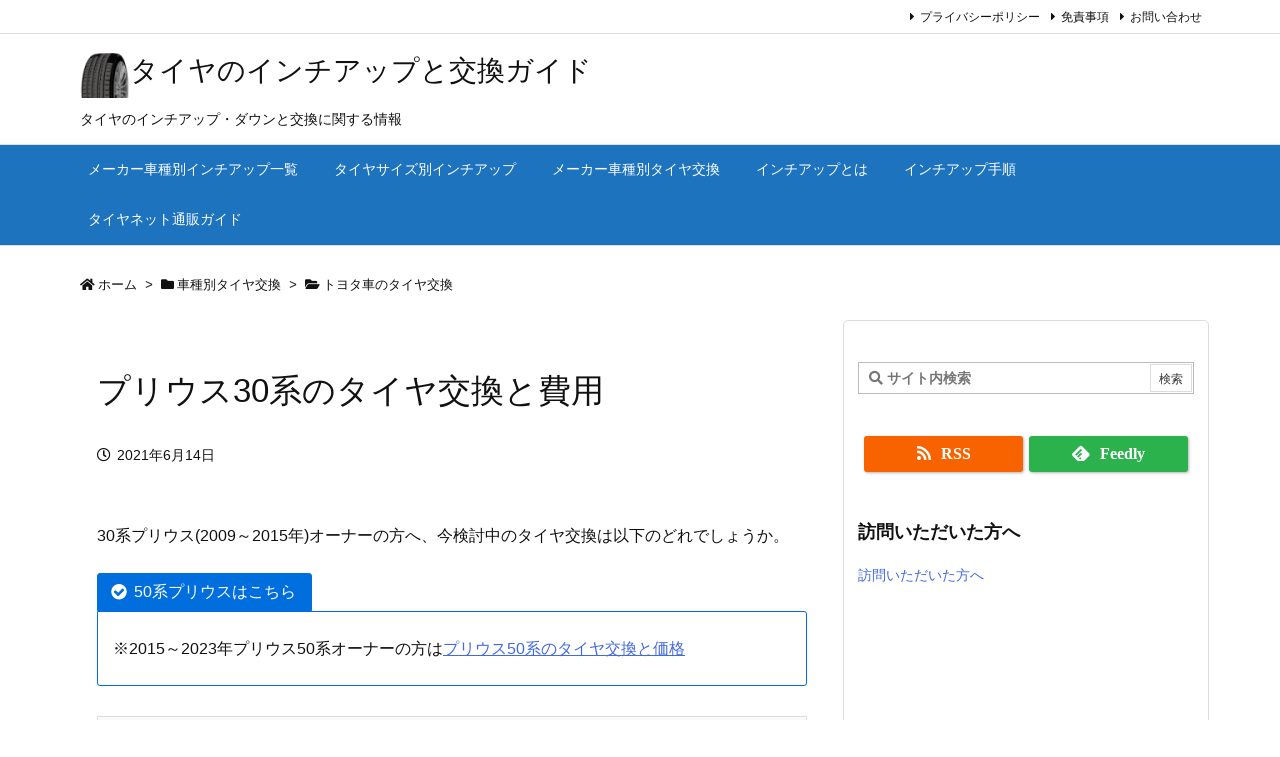

--- FILE ---
content_type: text/html; charset=UTF-8
request_url: https://www.inchud.com/30priustirekoukan/
body_size: 184649
content:
<!DOCTYPE html>
<html lang="ja" itemscope itemtype="https://schema.org/WebPage">
<head prefix="og: http://ogp.me/ns# article: http://ogp.me/ns/article# fb: http://ogp.me/ns/fb#">
<meta charset="UTF-8" />
<meta http-equiv="X-UA-Compatible" content="IE=edge" />
<meta name="viewport" content="width=device-width, initial-scale=1, user-scalable=yes" />
<title>プリウス30系のタイヤ交換と費用 | タイヤのインチアップと交換ガイド</title>
<meta name='robots' content='max-image-preview:large' />
<link rel='dns-prefetch' href='//ajax.googleapis.com' />
<link rel='dns-prefetch' href='//www.google.com' />
<link rel='dns-prefetch' href='//www.googletagmanager.com' />
<link rel='dns-prefetch' href='//s.w.org' />
<link rel='dns-prefetch' href='//use.fontawesome.com' />
<link rel="preload" as="style" type="text/css" href="https://www.inchud.com/wp-content/themes/luxeritas/style.async.min.css?v=1716066339" />
<link rel="preload" as="font" type="font/woff" href="https://www.inchud.com/wp-content/themes/luxeritas/fonts/icomoon/fonts/icomoon.woff" crossorigin />
<!-- Global site tag (gtag.js) - Google Analytics -->
<script async src="https://www.googletagmanager.com/gtag/js?id=UA-139024970-1"></script>
<script>  window.dataLayer = window.dataLayer || [];
  function gtag(){dataLayer.push(arguments);}
  gtag('js', new Date());
  gtag('config', 'UA-139024970-1');</script>
<link rel="canonical" href="https://www.inchud.com/30priustirekoukan/" />
<link rel='shortlink' href='https://www.inchud.com/?p=9762' />
<link rel="pingback" href="https://www.inchud.com/xmlrpc.php" />
<link rel="author" href="https://www.inchud.com/author/" />
<link rel="alternate" type="application/rss+xml" title="タイヤのインチアップと交換ガイド RSS Feed" href="https://www.inchud.com/feed/" />
<link rel="alternate" type="application/atom+xml" title="タイヤのインチアップと交換ガイド Atom Feed" href="https://www.inchud.com/feed/atom/" />
<meta name="description" content="30系プリウス(2009～2015年)オーナーの方へ、今検討中のタイヤ交換は以下のどれでしょうか。 50系プリウスはこちら※2015～2023年プリウス50系オーナーの方はプリウス50系のタイヤ交換..." />
<meta name="theme-color" content="#4285f4">
<meta name="format-detection" content="telephone=no">
<meta property="og:type" content="article" />
<meta property="og:url" content="https://www.inchud.com/30priustirekoukan/" />
<meta property="og:title" content="プリウス30系のタイヤ交換と費用 | タイヤのインチアップと交換ガイド" />
<meta property="og:description" content="30系プリウス(2009～2015年)オーナーの方へ、今検討中のタイヤ交換は以下のどれでしょうか。 50系プリウスはこちら※2015～2023年プリウス50系オーナーの方はプリウ..." />
<meta property="og:image" content="//ad.jp.ap.valuecommerce.com/servlet/gifbanner?sid=2288286&pid=886602207" />
<meta property="og:image:alt" content="インチアップイメージ画像" />
<meta property="og:site_name" content="タイヤのインチアップと交換ガイド" />
<meta property="og:locale" content="ja_JP" />
<meta property="article:section" content="トヨタ車のタイヤ交換" />
<meta property="article:published_time" content="2021-06-14T04:39:00Z" />
<meta property="article:modified_time" content="2024-05-10T18:02:32Z" />
<meta name="twitter:card" content="summary" />
<meta name="twitter:domain" content="www.inchud.com" />
<style id='wp-block-library-theme-inline-css'>
@charset "UTF-8";#start-resizable-editor-section{display:none}.wp-block-audio figcaption{margin-top:.5em;margin-bottom:1em}.wp-block-audio audio{width:100%;min-width:300px}.wp-block-button__link{color:#fff;background-color:#32373c;border:none;border-radius:1.55em;box-shadow:none;cursor:pointer;display:inline-block;font-size:1.125em;padding:.667em 1.333em;text-align:center;text-decoration:none;overflow-wrap:break-word}.wp-block-button__link:active,.wp-block-button__link:focus,.wp-block-button__link:hover,.wp-block-button__link:visited{color:#fff}.wp-block-button__link.aligncenter{text-align:center}.wp-block-button__link.alignright{text-align:right}.wp-block-buttons>.wp-block-button.has-custom-width{max-width:none}.wp-block-buttons>.wp-block-button.has-custom-width .wp-block-button__link{width:100%}.wp-block-buttons>.wp-block-button.wp-block-button__width-25{width:calc(25% - .5em)}.wp-block-buttons>.wp-block-button.wp-block-button__width-50{width:calc(50% - .5em)}.wp-block-buttons>.wp-block-button.wp-block-button__width-75{width:calc(75% - .5em)}.wp-block-buttons>.wp-block-button.wp-block-button__width-100{margin-right:0;width:100%}.wp-block-button.is-style-squared,.wp-block-button__link.wp-block-button.is-style-squared{border-radius:0}.wp-block-button.no-border-radius,.wp-block-button__link.no-border-radius{border-radius:0!important}.is-style-outline>.wp-block-button__link,.wp-block-button__link.is-style-outline{border:2px solid}.is-style-outline>.wp-block-button__link:not(.has-text-color),.wp-block-button__link.is-style-outline:not(.has-text-color){color:#32373c}.is-style-outline>.wp-block-button__link:not(.has-background),.wp-block-button__link.is-style-outline:not(.has-background){background-color:transparent}.wp-block-buttons{display:flex;flex-direction:row;flex-wrap:wrap}.wp-block-buttons.is-vertical{flex-direction:column}.wp-block-buttons.is-vertical>.wp-block-button{margin-right:0}.wp-block-buttons.is-vertical>.wp-block-button:last-child{margin-bottom:0}.wp-block-buttons>.wp-block-button{display:inline-block;margin-left:0;margin-right:.5em;margin-bottom:.5em}.wp-block-buttons>.wp-block-button:last-child{margin-right:0}.wp-block-buttons.is-content-justification-left{justify-content:flex-start}.wp-block-buttons.is-content-justification-left.is-vertical{align-items:flex-start}.wp-block-buttons.is-content-justification-center{justify-content:center}.wp-block-buttons.is-content-justification-center.is-vertical{align-items:center}.wp-block-buttons.is-content-justification-right{justify-content:flex-end}.wp-block-buttons.is-content-justification-right>.wp-block-button{margin-left:.5em;margin-right:0}.wp-block-buttons.is-content-justification-right>.wp-block-button:first-child{margin-left:0}.wp-block-buttons.is-content-justification-right.is-vertical{align-items:flex-end}.wp-block-buttons.is-content-justification-space-between{justify-content:space-between}.wp-block-buttons.aligncenter{text-align:center}.wp-block-buttons.alignleft .wp-block-button{margin-left:0;margin-right:.5em}.wp-block-buttons.alignleft .wp-block-button:last-child{margin-right:0}.wp-block-buttons.alignright .wp-block-button{margin-right:0;margin-left:.5em}.wp-block-buttons.alignright .wp-block-button:first-child{margin-left:0}.wp-block-buttons:not(.is-content-justification-space-between,.is-content-justification-right,.is-content-justification-left,.is-content-justification-center) .wp-block-button.aligncenter{margin-left:auto;margin-right:auto;margin-bottom:.5em;width:100%}.wp-block-calendar{text-align:center}.wp-block-calendar tbody td,.wp-block-calendar th{padding:.25em;border:1px solid #ddd}.wp-block-calendar tfoot td{border:none}.wp-block-calendar table{width:100%;border-collapse:collapse}.wp-block-calendar table th{font-weight:400;background:#ddd}.wp-block-calendar a{text-decoration:underline}.wp-block-calendar table caption,.wp-block-calendar table tbody{color:#40464d}.wp-block-categories.alignleft{margin-right:2em}.wp-block-categories.alignright{margin-left:2em}.wp-block-code code{display:block;white-space:pre-wrap;overflow-wrap:break-word}.wp-block-columns{display:flex;margin-bottom:1.75em;flex-wrap:wrap}@media (min-width:782px){.wp-block-columns{flex-wrap:nowrap}}.wp-block-columns.has-background{padding:1.25em 2.375em}.wp-block-columns.are-vertically-aligned-top{align-items:flex-start}.wp-block-columns.are-vertically-aligned-center{align-items:center}.wp-block-columns.are-vertically-aligned-bottom{align-items:flex-end}.wp-block-column{flex-grow:1;min-width:0;word-break:break-word;overflow-wrap:break-word}@media (max-width:599px){.wp-block-column{flex-basis:100%!important}}@media (min-width:600px) and (max-width:781px){.wp-block-column:not(:only-child){flex-basis:calc(50% - 1em)!important;flex-grow:0}.wp-block-column:nth-child(2n){margin-left:2em}}@media (min-width:782px){.wp-block-column{flex-basis:0;flex-grow:1}.wp-block-column[style*=flex-basis]{flex-grow:0}.wp-block-column:not(:first-child){margin-left:2em}}.wp-block-column.is-vertically-aligned-top{align-self:flex-start}.wp-block-column.is-vertically-aligned-center{-ms-grid-row-align:center;align-self:center}.wp-block-column.is-vertically-aligned-bottom{align-self:flex-end}.wp-block-column.is-vertically-aligned-bottom,.wp-block-column.is-vertically-aligned-center,.wp-block-column.is-vertically-aligned-top{width:100%}.wp-block-cover,.wp-block-cover-image{position:relative;background-size:cover;background-position:50%;min-height:430px;width:100%;display:flex;justify-content:center;align-items:center;padding:1em;box-sizing:border-box}.wp-block-cover-image.has-parallax,.wp-block-cover.has-parallax{background-attachment:fixed}@supports (-webkit-overflow-scrolling:touch){.wp-block-cover-image.has-parallax,.wp-block-cover.has-parallax{background-attachment:scroll}}@media (prefers-reduced-motion:reduce){.wp-block-cover-image.has-parallax,.wp-block-cover.has-parallax{background-attachment:scroll}}.wp-block-cover-image.is-repeated,.wp-block-cover.is-repeated{background-repeat:repeat;background-size:auto}.wp-block-cover-image.has-background-dim:not([class*=-background-color]),.wp-block-cover.has-background-dim:not([class*=-background-color]){background-color:#000}.wp-block-cover-image.has-background-dim:before,.wp-block-cover.has-background-dim:before{content:"";background-color:inherit}.wp-block-cover-image.has-background-dim:not(.has-background-gradient):before,.wp-block-cover-image .wp-block-cover__gradient-background,.wp-block-cover.has-background-dim:not(.has-background-gradient):before,.wp-block-cover .wp-block-cover__gradient-background{position:absolute;top:0;left:0;bottom:0;right:0;z-index:1;opacity:.5}.wp-block-cover-image.has-background-dim.has-background-dim-10 .wp-block-cover__gradient-background,.wp-block-cover-image.has-background-dim.has-background-dim-10:not(.has-background-gradient):before,.wp-block-cover.has-background-dim.has-background-dim-10 .wp-block-cover__gradient-background,.wp-block-cover.has-background-dim.has-background-dim-10:not(.has-background-gradient):before{opacity:.1}.wp-block-cover-image.has-background-dim.has-background-dim-20 .wp-block-cover__gradient-background,.wp-block-cover-image.has-background-dim.has-background-dim-20:not(.has-background-gradient):before,.wp-block-cover.has-background-dim.has-background-dim-20 .wp-block-cover__gradient-background,.wp-block-cover.has-background-dim.has-background-dim-20:not(.has-background-gradient):before{opacity:.2}.wp-block-cover-image.has-background-dim.has-background-dim-30 .wp-block-cover__gradient-background,.wp-block-cover-image.has-background-dim.has-background-dim-30:not(.has-background-gradient):before,.wp-block-cover.has-background-dim.has-background-dim-30 .wp-block-cover__gradient-background,.wp-block-cover.has-background-dim.has-background-dim-30:not(.has-background-gradient):before{opacity:.3}.wp-block-cover-image.has-background-dim.has-background-dim-40 .wp-block-cover__gradient-background,.wp-block-cover-image.has-background-dim.has-background-dim-40:not(.has-background-gradient):before,.wp-block-cover.has-background-dim.has-background-dim-40 .wp-block-cover__gradient-background,.wp-block-cover.has-background-dim.has-background-dim-40:not(.has-background-gradient):before{opacity:.4}.wp-block-cover-image.has-background-dim.has-background-dim-50 .wp-block-cover__gradient-background,.wp-block-cover-image.has-background-dim.has-background-dim-50:not(.has-background-gradient):before,.wp-block-cover.has-background-dim.has-background-dim-50 .wp-block-cover__gradient-background,.wp-block-cover.has-background-dim.has-background-dim-50:not(.has-background-gradient):before{opacity:.5}.wp-block-cover-image.has-background-dim.has-background-dim-60 .wp-block-cover__gradient-background,.wp-block-cover-image.has-background-dim.has-background-dim-60:not(.has-background-gradient):before,.wp-block-cover.has-background-dim.has-background-dim-60 .wp-block-cover__gradient-background,.wp-block-cover.has-background-dim.has-background-dim-60:not(.has-background-gradient):before{opacity:.6}.wp-block-cover-image.has-background-dim.has-background-dim-70 .wp-block-cover__gradient-background,.wp-block-cover-image.has-background-dim.has-background-dim-70:not(.has-background-gradient):before,.wp-block-cover.has-background-dim.has-background-dim-70 .wp-block-cover__gradient-background,.wp-block-cover.has-background-dim.has-background-dim-70:not(.has-background-gradient):before{opacity:.7}.wp-block-cover-image.has-background-dim.has-background-dim-80 .wp-block-cover__gradient-background,.wp-block-cover-image.has-background-dim.has-background-dim-80:not(.has-background-gradient):before,.wp-block-cover.has-background-dim.has-background-dim-80 .wp-block-cover__gradient-background,.wp-block-cover.has-background-dim.has-background-dim-80:not(.has-background-gradient):before{opacity:.8}.wp-block-cover-image.has-background-dim.has-background-dim-90 .wp-block-cover__gradient-background,.wp-block-cover-image.has-background-dim.has-background-dim-90:not(.has-background-gradient):before,.wp-block-cover.has-background-dim.has-background-dim-90 .wp-block-cover__gradient-background,.wp-block-cover.has-background-dim.has-background-dim-90:not(.has-background-gradient):before{opacity:.9}.wp-block-cover-image.has-background-dim.has-background-dim-100 .wp-block-cover__gradient-background,.wp-block-cover-image.has-background-dim.has-background-dim-100:not(.has-background-gradient):before,.wp-block-cover.has-background-dim.has-background-dim-100 .wp-block-cover__gradient-background,.wp-block-cover.has-background-dim.has-background-dim-100:not(.has-background-gradient):before{opacity:1}.wp-block-cover-image.alignleft,.wp-block-cover-image.alignright,.wp-block-cover.alignleft,.wp-block-cover.alignright{max-width:420px;width:100%}.wp-block-cover-image:after,.wp-block-cover:after{display:block;content:"";font-size:0;min-height:inherit}@supports ((position:-webkit-sticky) or (position:sticky)){.wp-block-cover-image:after,.wp-block-cover:after{content:none}}.wp-block-cover-image.aligncenter,.wp-block-cover-image.alignleft,.wp-block-cover-image.alignright,.wp-block-cover.aligncenter,.wp-block-cover.alignleft,.wp-block-cover.alignright{display:flex}.wp-block-cover-image .wp-block-cover__inner-container,.wp-block-cover .wp-block-cover__inner-container{width:100%;z-index:1;color:#fff}.wp-block-cover-image .wp-block-subhead:not(.has-text-color),.wp-block-cover-image h1:not(.has-text-color),.wp-block-cover-image h2:not(.has-text-color),.wp-block-cover-image h3:not(.has-text-color),.wp-block-cover-image h4:not(.has-text-color),.wp-block-cover-image h5:not(.has-text-color),.wp-block-cover-image h6:not(.has-text-color),.wp-block-cover-image p:not(.has-text-color),.wp-block-cover .wp-block-subhead:not(.has-text-color),.wp-block-cover h1:not(.has-text-color),.wp-block-cover h2:not(.has-text-color),.wp-block-cover h3:not(.has-text-color),.wp-block-cover h4:not(.has-text-color),.wp-block-cover h5:not(.has-text-color),.wp-block-cover h6:not(.has-text-color),.wp-block-cover p:not(.has-text-color){color:inherit}.wp-block-cover-image.is-position-top-left,.wp-block-cover.is-position-top-left{align-items:flex-start;justify-content:flex-start}.wp-block-cover-image.is-position-top-center,.wp-block-cover.is-position-top-center{align-items:flex-start;justify-content:center}.wp-block-cover-image.is-position-top-right,.wp-block-cover.is-position-top-right{align-items:flex-start;justify-content:flex-end}.wp-block-cover-image.is-position-center-left,.wp-block-cover.is-position-center-left{align-items:center;justify-content:flex-start}.wp-block-cover-image.is-position-center-center,.wp-block-cover.is-position-center-center{align-items:center;justify-content:center}.wp-block-cover-image.is-position-center-right,.wp-block-cover.is-position-center-right{align-items:center;justify-content:flex-end}.wp-block-cover-image.is-position-bottom-left,.wp-block-cover.is-position-bottom-left{align-items:flex-end;justify-content:flex-start}.wp-block-cover-image.is-position-bottom-center,.wp-block-cover.is-position-bottom-center{align-items:flex-end;justify-content:center}.wp-block-cover-image.is-position-bottom-right,.wp-block-cover.is-position-bottom-right{align-items:flex-end;justify-content:flex-end}.wp-block-cover-image.has-custom-content-position.has-custom-content-position .wp-block-cover__inner-container,.wp-block-cover.has-custom-content-position.has-custom-content-position .wp-block-cover__inner-container{margin:0;width:auto}.wp-block-cover-image img.wp-block-cover__image-background,.wp-block-cover-image video.wp-block-cover__video-background,.wp-block-cover img.wp-block-cover__image-background,.wp-block-cover video.wp-block-cover__video-background{position:absolute;top:0;left:0;right:0;bottom:0;margin:0;padding:0;width:100%;height:100%;max-width:none;max-height:none;-o-object-fit:cover;object-fit:cover;outline:none;border:none;box-shadow:none}.wp-block-cover__image-background,.wp-block-cover__video-background{z-index:0}.wp-block-cover-image-text,.wp-block-cover-image-text a,.wp-block-cover-image-text a:active,.wp-block-cover-image-text a:focus,.wp-block-cover-image-text a:hover,.wp-block-cover-text,.wp-block-cover-text a,.wp-block-cover-text a:active,.wp-block-cover-text a:focus,.wp-block-cover-text a:hover,section.wp-block-cover-image h2,section.wp-block-cover-image h2 a,section.wp-block-cover-image h2 a:active,section.wp-block-cover-image h2 a:focus,section.wp-block-cover-image h2 a:hover{color:#fff}.wp-block-cover-image .wp-block-cover.has-left-content{justify-content:flex-start}.wp-block-cover-image .wp-block-cover.has-right-content{justify-content:flex-end}.wp-block-cover-image.has-left-content .wp-block-cover-image-text,.wp-block-cover.has-left-content .wp-block-cover-text,section.wp-block-cover-image.has-left-content>h2{margin-left:0;text-align:left}.wp-block-cover-image.has-right-content .wp-block-cover-image-text,.wp-block-cover.has-right-content .wp-block-cover-text,section.wp-block-cover-image.has-right-content>h2{margin-right:0;text-align:right}.wp-block-cover-image .wp-block-cover-image-text,.wp-block-cover .wp-block-cover-text,section.wp-block-cover-image>h2{font-size:2em;line-height:1.25;z-index:1;margin-bottom:0;max-width:840px;padding:.44em;text-align:center}.wp-block-embed.alignleft,.wp-block-embed.alignright,.wp-block[data-align=left]>[data-type="core/embed"],.wp-block[data-align=right]>[data-type="core/embed"]{max-width:360px;width:100%}.wp-block-embed.alignleft .wp-block-embed__wrapper,.wp-block-embed.alignright .wp-block-embed__wrapper,.wp-block[data-align=left]>[data-type="core/embed"] .wp-block-embed__wrapper,.wp-block[data-align=right]>[data-type="core/embed"] .wp-block-embed__wrapper{min-width:280px}.wp-block-cover .wp-block-embed{min-width:320px;min-height:240px}.wp-block-embed{margin-bottom:1em}.wp-block-embed figcaption{margin-top:.5em;margin-bottom:1em}.wp-block-embed iframe{max-width:100%}.wp-block-embed__wrapper{position:relative}.wp-embed-responsive .wp-has-aspect-ratio .wp-block-embed__wrapper:before{content:"";display:block;padding-top:50%}.wp-embed-responsive .wp-has-aspect-ratio iframe{position:absolute;top:0;right:0;bottom:0;left:0;height:100%;width:100%}.wp-embed-responsive .wp-embed-aspect-21-9 .wp-block-embed__wrapper:before{padding-top:42.85%}.wp-embed-responsive .wp-embed-aspect-18-9 .wp-block-embed__wrapper:before{padding-top:50%}.wp-embed-responsive .wp-embed-aspect-16-9 .wp-block-embed__wrapper:before{padding-top:56.25%}.wp-embed-responsive .wp-embed-aspect-4-3 .wp-block-embed__wrapper:before{padding-top:75%}.wp-embed-responsive .wp-embed-aspect-1-1 .wp-block-embed__wrapper:before{padding-top:100%}.wp-embed-responsive .wp-embed-aspect-9-16 .wp-block-embed__wrapper:before{padding-top:177.77%}.wp-embed-responsive .wp-embed-aspect-1-2 .wp-block-embed__wrapper:before{padding-top:200%}.wp-block-file{margin-bottom:1.5em}.wp-block-file.aligncenter{text-align:center}.wp-block-file.alignright{text-align:right}.wp-block-file .wp-block-file__button{background:#32373c;border-radius:2em;color:#fff;font-size:.8em;padding:.5em 1em}.wp-block-file a.wp-block-file__button{text-decoration:none}.wp-block-file a.wp-block-file__button:active,.wp-block-file a.wp-block-file__button:focus,.wp-block-file a.wp-block-file__button:hover,.wp-block-file a.wp-block-file__button:visited{box-shadow:none;color:#fff;opacity:.85;text-decoration:none}.wp-block-file *+.wp-block-file__button{margin-left:.75em}.blocks-gallery-grid,.wp-block-gallery{display:flex;flex-wrap:wrap;list-style-type:none;padding:0;margin:0}.blocks-gallery-grid .blocks-gallery-image,.blocks-gallery-grid .blocks-gallery-item,.wp-block-gallery .blocks-gallery-image,.wp-block-gallery .blocks-gallery-item{margin:0 1em 1em 0;display:flex;flex-grow:1;flex-direction:column;justify-content:center;position:relative;width:calc(50% - 1em)}.blocks-gallery-grid .blocks-gallery-image:nth-of-type(2n),.blocks-gallery-grid .blocks-gallery-item:nth-of-type(2n),.wp-block-gallery .blocks-gallery-image:nth-of-type(2n),.wp-block-gallery .blocks-gallery-item:nth-of-type(2n){margin-right:0}.blocks-gallery-grid .blocks-gallery-image figure,.blocks-gallery-grid .blocks-gallery-item figure,.wp-block-gallery .blocks-gallery-image figure,.wp-block-gallery .blocks-gallery-item figure{margin:0;height:100%}@supports ((position:-webkit-sticky) or (position:sticky)){.blocks-gallery-grid .blocks-gallery-image figure,.blocks-gallery-grid .blocks-gallery-item figure,.wp-block-gallery .blocks-gallery-image figure,.wp-block-gallery .blocks-gallery-item figure{display:flex;align-items:flex-end;justify-content:flex-start}}.blocks-gallery-grid .blocks-gallery-image img,.blocks-gallery-grid .blocks-gallery-item img,.wp-block-gallery .blocks-gallery-image img,.wp-block-gallery .blocks-gallery-item img{display:block;max-width:100%;height:auto;width:100%}@supports ((position:-webkit-sticky) or (position:sticky)){.blocks-gallery-grid .blocks-gallery-image img,.blocks-gallery-grid .blocks-gallery-item img,.wp-block-gallery .blocks-gallery-image img,.wp-block-gallery .blocks-gallery-item img{width:auto}}.blocks-gallery-grid .blocks-gallery-image figcaption,.blocks-gallery-grid .blocks-gallery-item figcaption,.wp-block-gallery .blocks-gallery-image figcaption,.wp-block-gallery .blocks-gallery-item figcaption{position:absolute;bottom:0;width:100%;max-height:100%;overflow:auto;padding:3em .77em .7em;color:#fff;text-align:center;font-size:.8em;background:linear-gradient(0deg,rgba(0,0,0,.7),rgba(0,0,0,.3) 70%,transparent);box-sizing:border-box;margin:0}.blocks-gallery-grid .blocks-gallery-image figcaption img,.blocks-gallery-grid .blocks-gallery-item figcaption img,.wp-block-gallery .blocks-gallery-image figcaption img,.wp-block-gallery .blocks-gallery-item figcaption img{display:inline}.blocks-gallery-grid figcaption,.wp-block-gallery figcaption{flex-grow:1}.blocks-gallery-grid.is-cropped .blocks-gallery-image a,.blocks-gallery-grid.is-cropped .blocks-gallery-image img,.blocks-gallery-grid.is-cropped .blocks-gallery-item a,.blocks-gallery-grid.is-cropped .blocks-gallery-item img,.wp-block-gallery.is-cropped .blocks-gallery-image a,.wp-block-gallery.is-cropped .blocks-gallery-image img,.wp-block-gallery.is-cropped .blocks-gallery-item a,.wp-block-gallery.is-cropped .blocks-gallery-item img{width:100%}@supports ((position:-webkit-sticky) or (position:sticky)){.blocks-gallery-grid.is-cropped .blocks-gallery-image a,.blocks-gallery-grid.is-cropped .blocks-gallery-image img,.blocks-gallery-grid.is-cropped .blocks-gallery-item a,.blocks-gallery-grid.is-cropped .blocks-gallery-item img,.wp-block-gallery.is-cropped .blocks-gallery-image a,.wp-block-gallery.is-cropped .blocks-gallery-image img,.wp-block-gallery.is-cropped .blocks-gallery-item a,.wp-block-gallery.is-cropped .blocks-gallery-item img{height:100%;flex:1;-o-object-fit:cover;object-fit:cover}}.blocks-gallery-grid.columns-1 .blocks-gallery-image,.blocks-gallery-grid.columns-1 .blocks-gallery-item,.wp-block-gallery.columns-1 .blocks-gallery-image,.wp-block-gallery.columns-1 .blocks-gallery-item{width:100%;margin-right:0}@media (min-width:600px){.blocks-gallery-grid.columns-3 .blocks-gallery-image,.blocks-gallery-grid.columns-3 .blocks-gallery-item,.wp-block-gallery.columns-3 .blocks-gallery-image,.wp-block-gallery.columns-3 .blocks-gallery-item{width:calc(33.33333% - .66667em);margin-right:1em}.blocks-gallery-grid.columns-4 .blocks-gallery-image,.blocks-gallery-grid.columns-4 .blocks-gallery-item,.wp-block-gallery.columns-4 .blocks-gallery-image,.wp-block-gallery.columns-4 .blocks-gallery-item{width:calc(25% - .75em);margin-right:1em}.blocks-gallery-grid.columns-5 .blocks-gallery-image,.blocks-gallery-grid.columns-5 .blocks-gallery-item,.wp-block-gallery.columns-5 .blocks-gallery-image,.wp-block-gallery.columns-5 .blocks-gallery-item{width:calc(20% - .8em);margin-right:1em}.blocks-gallery-grid.columns-6 .blocks-gallery-image,.blocks-gallery-grid.columns-6 .blocks-gallery-item,.wp-block-gallery.columns-6 .blocks-gallery-image,.wp-block-gallery.columns-6 .blocks-gallery-item{width:calc(16.66667% - .83333em);margin-right:1em}.blocks-gallery-grid.columns-7 .blocks-gallery-image,.blocks-gallery-grid.columns-7 .blocks-gallery-item,.wp-block-gallery.columns-7 .blocks-gallery-image,.wp-block-gallery.columns-7 .blocks-gallery-item{width:calc(14.28571% - .85714em);margin-right:1em}.blocks-gallery-grid.columns-8 .blocks-gallery-image,.blocks-gallery-grid.columns-8 .blocks-gallery-item,.wp-block-gallery.columns-8 .blocks-gallery-image,.wp-block-gallery.columns-8 .blocks-gallery-item{width:calc(12.5% - .875em);margin-right:1em}.blocks-gallery-grid.columns-1 .blocks-gallery-image:nth-of-type(1n),.blocks-gallery-grid.columns-1 .blocks-gallery-item:nth-of-type(1n),.blocks-gallery-grid.columns-2 .blocks-gallery-image:nth-of-type(2n),.blocks-gallery-grid.columns-2 .blocks-gallery-item:nth-of-type(2n),.blocks-gallery-grid.columns-3 .blocks-gallery-image:nth-of-type(3n),.blocks-gallery-grid.columns-3 .blocks-gallery-item:nth-of-type(3n),.blocks-gallery-grid.columns-4 .blocks-gallery-image:nth-of-type(4n),.blocks-gallery-grid.columns-4 .blocks-gallery-item:nth-of-type(4n),.blocks-gallery-grid.columns-5 .blocks-gallery-image:nth-of-type(5n),.blocks-gallery-grid.columns-5 .blocks-gallery-item:nth-of-type(5n),.blocks-gallery-grid.columns-6 .blocks-gallery-image:nth-of-type(6n),.blocks-gallery-grid.columns-6 .blocks-gallery-item:nth-of-type(6n),.blocks-gallery-grid.columns-7 .blocks-gallery-image:nth-of-type(7n),.blocks-gallery-grid.columns-7 .blocks-gallery-item:nth-of-type(7n),.blocks-gallery-grid.columns-8 .blocks-gallery-image:nth-of-type(8n),.blocks-gallery-grid.columns-8 .blocks-gallery-item:nth-of-type(8n),.wp-block-gallery.columns-1 .blocks-gallery-image:nth-of-type(1n),.wp-block-gallery.columns-1 .blocks-gallery-item:nth-of-type(1n),.wp-block-gallery.columns-2 .blocks-gallery-image:nth-of-type(2n),.wp-block-gallery.columns-2 .blocks-gallery-item:nth-of-type(2n),.wp-block-gallery.columns-3 .blocks-gallery-image:nth-of-type(3n),.wp-block-gallery.columns-3 .blocks-gallery-item:nth-of-type(3n),.wp-block-gallery.columns-4 .blocks-gallery-image:nth-of-type(4n),.wp-block-gallery.columns-4 .blocks-gallery-item:nth-of-type(4n),.wp-block-gallery.columns-5 .blocks-gallery-image:nth-of-type(5n),.wp-block-gallery.columns-5 .blocks-gallery-item:nth-of-type(5n),.wp-block-gallery.columns-6 .blocks-gallery-image:nth-of-type(6n),.wp-block-gallery.columns-6 .blocks-gallery-item:nth-of-type(6n),.wp-block-gallery.columns-7 .blocks-gallery-image:nth-of-type(7n),.wp-block-gallery.columns-7 .blocks-gallery-item:nth-of-type(7n),.wp-block-gallery.columns-8 .blocks-gallery-image:nth-of-type(8n),.wp-block-gallery.columns-8 .blocks-gallery-item:nth-of-type(8n){margin-right:0}}.blocks-gallery-grid .blocks-gallery-image:last-child,.blocks-gallery-grid .blocks-gallery-item:last-child,.wp-block-gallery .blocks-gallery-image:last-child,.wp-block-gallery .blocks-gallery-item:last-child{margin-right:0}.blocks-gallery-grid.alignleft,.blocks-gallery-grid.alignright,.wp-block-gallery.alignleft,.wp-block-gallery.alignright{max-width:420px;width:100%}.blocks-gallery-grid.aligncenter .blocks-gallery-item figure,.wp-block-gallery.aligncenter .blocks-gallery-item figure{justify-content:center}.wp-block-group{box-sizing:border-box}h1.has-background,h2.has-background,h3.has-background,h4.has-background,h5.has-background,h6.has-background{padding:1.25em 2.375em}.wp-block-image{margin-bottom:1em}.wp-block-image img{max-width:100%}.wp-block-image:not(.is-style-rounded) img{border-radius:inherit}.wp-block-image.aligncenter{text-align:center}.wp-block-image.alignfull img,.wp-block-image.alignwide img{width:100%}.wp-block-image .aligncenter,.wp-block-image .alignleft,.wp-block-image .alignright{display:table}.wp-block-image .aligncenter>figcaption,.wp-block-image .alignleft>figcaption,.wp-block-image .alignright>figcaption{display:table-caption;caption-side:bottom}.wp-block-image .alignleft{float:left;margin:.5em 1em .5em 0}.wp-block-image .alignright{float:right;margin:.5em 0 .5em 1em}.wp-block-image .aligncenter{margin-left:auto;margin-right:auto}.wp-block-image figcaption{margin-top:.5em;margin-bottom:1em}.wp-block-image.is-style-circle-mask img,.wp-block-image.is-style-rounded img{border-radius:9999px}@supports ((-webkit-mask-image:none) or (mask-image:none)) or (-webkit-mask-image:none){.wp-block-image.is-style-circle-mask img{-webkit-mask-image:url('data:image/svg+xml;utf8,<svg viewBox="0 0 100 100" xmlns="http://www.w3.org/2000/svg"><circle cx="50" cy="50" r="50"/></svg>');mask-image:url('data:image/svg+xml;utf8,<svg viewBox="0 0 100 100" xmlns="http://www.w3.org/2000/svg"><circle cx="50" cy="50" r="50"/></svg>');mask-mode:alpha;-webkit-mask-repeat:no-repeat;mask-repeat:no-repeat;-webkit-mask-size:contain;mask-size:contain;-webkit-mask-position:center;mask-position:center;border-radius:0}}.wp-block-latest-comments__comment{line-height:1.1;list-style:none;margin-bottom:1em}.has-avatars .wp-block-latest-comments__comment{min-height:2.25em;list-style:none}.has-avatars .wp-block-latest-comments__comment .wp-block-latest-comments__comment-excerpt,.has-avatars .wp-block-latest-comments__comment .wp-block-latest-comments__comment-meta{margin-left:3.25em}.has-dates .wp-block-latest-comments__comment,.has-excerpts .wp-block-latest-comments__comment{line-height:1.5}.wp-block-latest-comments__comment-excerpt p{font-size:.875em;line-height:1.8;margin:.36em 0 1.4em}.wp-block-latest-comments__comment-date{display:block;font-size:.75em}.wp-block-latest-comments .avatar,.wp-block-latest-comments__comment-avatar{border-radius:1.5em;display:block;float:left;height:2.5em;margin-right:.75em;width:2.5em}.wp-block-latest-posts.alignleft{margin-right:2em}.wp-block-latest-posts.alignright{margin-left:2em}.wp-block-latest-posts.wp-block-latest-posts__list{list-style:none}.wp-block-latest-posts.wp-block-latest-posts__list li{clear:both}.wp-block-latest-posts.is-grid{display:flex;flex-wrap:wrap;padding:0}.wp-block-latest-posts.is-grid li{margin:0 1.25em 1.25em 0;width:100%}@media (min-width:600px){.wp-block-latest-posts.columns-2 li{width:calc(50% - .625em)}.wp-block-latest-posts.columns-2 li:nth-child(2n){margin-right:0}.wp-block-latest-posts.columns-3 li{width:calc(33.33333% - .83333em)}.wp-block-latest-posts.columns-3 li:nth-child(3n){margin-right:0}.wp-block-latest-posts.columns-4 li{width:calc(25% - .9375em)}.wp-block-latest-posts.columns-4 li:nth-child(4n){margin-right:0}.wp-block-latest-posts.columns-5 li{width:calc(20% - 1em)}.wp-block-latest-posts.columns-5 li:nth-child(5n){margin-right:0}.wp-block-latest-posts.columns-6 li{width:calc(16.66667% - 1.04167em)}.wp-block-latest-posts.columns-6 li:nth-child(6n){margin-right:0}}.wp-block-latest-posts__post-author,.wp-block-latest-posts__post-date{display:block;color:#555;font-size:.8125em}.wp-block-latest-posts__post-excerpt{margin-top:.5em;margin-bottom:1em}.wp-block-latest-posts__featured-image a{display:inline-block}.wp-block-latest-posts__featured-image img{height:auto;width:auto}.wp-block-latest-posts__featured-image.alignleft{margin-right:1em}.wp-block-latest-posts__featured-image.alignright{margin-left:1em}.wp-block-latest-posts__featured-image.aligncenter{margin-bottom:1em;text-align:center}.block-editor-image-alignment-control__row .components-base-control__field{display:flex;justify-content:space-between;align-items:center}.block-editor-image-alignment-control__row .components-base-control__field .components-base-control__label{margin-bottom:0}ol.has-background,ul.has-background{padding:1.25em 2.375em}.wp-block-media-text{
  /*!rtl:begin:ignore*/direction:ltr;
  /*!rtl:end:ignore*/display:-ms-grid;display:grid;-ms-grid-columns:50% 1fr;grid-template-columns:50% 1fr;-ms-grid-rows:auto;grid-template-rows:auto}.wp-block-media-text.has-media-on-the-right{-ms-grid-columns:1fr 50%;grid-template-columns:1fr 50%}.wp-block-media-text.is-vertically-aligned-top .wp-block-media-text__content,.wp-block-media-text.is-vertically-aligned-top .wp-block-media-text__media{-ms-grid-row-align:start;align-self:start}.wp-block-media-text.is-vertically-aligned-center .wp-block-media-text__content,.wp-block-media-text.is-vertically-aligned-center .wp-block-media-text__media,.wp-block-media-text .wp-block-media-text__content,.wp-block-media-text .wp-block-media-text__media{-ms-grid-row-align:center;align-self:center}.wp-block-media-text.is-vertically-aligned-bottom .wp-block-media-text__content,.wp-block-media-text.is-vertically-aligned-bottom .wp-block-media-text__media{-ms-grid-row-align:end;align-self:end}.wp-block-media-text .wp-block-media-text__media{
  /*!rtl:begin:ignore*/-ms-grid-column:1;grid-column:1;-ms-grid-row:1;grid-row:1;
  /*!rtl:end:ignore*/margin:0}.wp-block-media-text .wp-block-media-text__content{direction:ltr;
  /*!rtl:begin:ignore*/-ms-grid-column:2;grid-column:2;-ms-grid-row:1;grid-row:1;
  /*!rtl:end:ignore*/padding:0 8%;word-break:break-word}.wp-block-media-text.has-media-on-the-right .wp-block-media-text__media{
  /*!rtl:begin:ignore*/-ms-grid-column:2;grid-column:2;-ms-grid-row:1;grid-row:1
  /*!rtl:end:ignore*/}.wp-block-media-text.has-media-on-the-right .wp-block-media-text__content{
  /*!rtl:begin:ignore*/-ms-grid-column:1;grid-column:1;-ms-grid-row:1;grid-row:1
  /*!rtl:end:ignore*/}.wp-block-media-text__media img,.wp-block-media-text__media video{max-width:unset;width:100%;vertical-align:middle}.wp-block-media-text.is-image-fill .wp-block-media-text__media{height:100%;min-height:250px;background-size:cover}.wp-block-media-text.is-image-fill .wp-block-media-text__media>a{display:block;height:100%}.wp-block-media-text.is-image-fill .wp-block-media-text__media img{position:absolute;width:1px;height:1px;padding:0;margin:-1px;overflow:hidden;clip:rect(0,0,0,0);border:0}@media (max-width:600px){.wp-block-media-text.is-stacked-on-mobile{-ms-grid-columns:100%!important;grid-template-columns:100%!important}.wp-block-media-text.is-stacked-on-mobile .wp-block-media-text__media{-ms-grid-column:1;grid-column:1;-ms-grid-row:1;grid-row:1}.wp-block-media-text.is-stacked-on-mobile .wp-block-media-text__content{-ms-grid-column:1;grid-column:1;-ms-grid-row:2;grid-row:2}}.wp-block-navigation:not(.has-background) .wp-block-navigation__container .wp-block-navigation__container{color:#1e1e1e;background-color:#fff;min-width:200px}.items-justified-left>ul{justify-content:flex-start}.items-justified-center>ul{justify-content:center}.items-justified-right>ul{justify-content:flex-end}.items-justified-space-between>ul{justify-content:space-between}.wp-block-navigation-link{display:flex;align-items:center;position:relative;margin:0}.wp-block-navigation-link .wp-block-navigation__container:empty{display:none}.wp-block-navigation__container{list-style:none;margin:0;padding-left:0;display:flex;flex-wrap:wrap}.is-vertical .wp-block-navigation__container{display:block}.has-child>.wp-block-navigation-link__content{padding-right:.5em}.has-child .wp-block-navigation__container{border:1px solid rgba(0,0,0,.15);background-color:inherit;color:inherit;position:absolute;left:0;top:100%;width:-webkit-fit-content;width:-moz-fit-content;width:fit-content;z-index:2;opacity:0;transition:opacity .1s linear;visibility:hidden}.has-child .wp-block-navigation__container>.wp-block-navigation-link>.wp-block-navigation-link__content{flex-grow:1}.has-child .wp-block-navigation__container>.wp-block-navigation-link>.wp-block-navigation-link__submenu-icon{padding-right:.5em}@media (min-width:782px){.has-child .wp-block-navigation__container{left:1.5em}.has-child .wp-block-navigation__container .wp-block-navigation__container{left:100%;top:-1px}.has-child .wp-block-navigation__container .wp-block-navigation__container:before{content:"";position:absolute;right:100%;height:100%;display:block;width:.5em;background:transparent}.has-child .wp-block-navigation__container .wp-block-navigation-link__submenu-icon svg{transform:rotate(0)}}.has-child:hover{cursor:pointer}.has-child:hover>.wp-block-navigation__container{visibility:visible;opacity:1;display:flex;flex-direction:column}.has-child:focus-within{cursor:pointer}.has-child:focus-within>.wp-block-navigation__container{visibility:visible;opacity:1;display:flex;flex-direction:column}.wp-block-navigation[style*=text-decoration] .wp-block-navigation-link,.wp-block-navigation[style*=text-decoration] .wp-block-navigation-link__content,.wp-block-navigation[style*=text-decoration] .wp-block-navigation-link__content:active,.wp-block-navigation[style*=text-decoration] .wp-block-navigation-link__content:focus,.wp-block-navigation[style*=text-decoration] .wp-block-navigation__container{text-decoration:inherit}.wp-block-navigation:not([style*=text-decoration]) .wp-block-navigation-link__content,.wp-block-navigation:not([style*=text-decoration]) .wp-block-navigation-link__content:active,.wp-block-navigation:not([style*=text-decoration]) .wp-block-navigation-link__content:focus{text-decoration:none}.wp-block-navigation-link__content{color:inherit;padding:.5em 1em}.wp-block-navigation-link__content+.wp-block-navigation-link__content{padding-top:0}.has-text-color .wp-block-navigation-link__content{color:inherit}.wp-block-navigation-link__label{word-break:normal;overflow-wrap:break-word}.wp-block-navigation-link__submenu-icon{height:inherit;padding:.375em 1em .375em 0}.wp-block-navigation-link__submenu-icon svg{fill:currentColor}@media (min-width:782px){.wp-block-navigation-link__submenu-icon svg{transform:rotate(90deg)}}.is-small-text{font-size:.875em}.is-regular-text{font-size:1em}.is-large-text{font-size:2.25em}.is-larger-text{font-size:3em}.has-drop-cap:not(:focus):first-letter{float:left;font-size:8.4em;line-height:.68;font-weight:100;margin:.05em .1em 0 0;text-transform:uppercase;font-style:normal}p.has-background{padding:1.25em 2.375em}p.has-text-color a{color:inherit}.wp-block-post-author{display:flex;flex-wrap:wrap}.wp-block-post-author__byline{width:100%;margin-top:0;margin-bottom:0;font-size:.5em}.wp-block-post-author__avatar{margin-right:1em}.wp-block-post-author__bio{margin-bottom:.7em;font-size:.7em}.wp-block-post-author__content{flex-grow:1;flex-basis:0}.wp-block-post-author__name{font-weight:700;margin:0}.wp-block-post-comments-form input[type=submit]{color:#fff;background-color:#32373c;border:none;border-radius:1.55em;box-shadow:none;cursor:pointer;display:inline-block;font-size:1.125em;padding:.667em 1.333em;text-align:center;text-decoration:none;overflow-wrap:break-word}.wp-block-post-comments-form input[type=submit]:active,.wp-block-post-comments-form input[type=submit]:focus,.wp-block-post-comments-form input[type=submit]:hover,.wp-block-post-comments-form input[type=submit]:visited{color:#fff}.wp-block-preformatted{white-space:pre-wrap}.wp-block-pullquote{padding:3em 0;margin-left:0;margin-right:0;text-align:center}.wp-block-pullquote.alignleft,.wp-block-pullquote.alignright{max-width:420px}.wp-block-pullquote.alignleft p,.wp-block-pullquote.alignright p{font-size:1.25em}.wp-block-pullquote p{font-size:1.75em;line-height:1.6}.wp-block-pullquote cite,.wp-block-pullquote footer{position:relative}.wp-block-pullquote .has-text-color a{color:inherit}.wp-block-pullquote:not(.is-style-solid-color){background:none}.wp-block-pullquote.is-style-solid-color{border:none}.wp-block-pullquote.is-style-solid-color blockquote{margin-left:auto;margin-right:auto;text-align:left;max-width:60%}.wp-block-pullquote.is-style-solid-color blockquote p{margin-top:0;margin-bottom:0;font-size:2em}.wp-block-pullquote.is-style-solid-color blockquote cite{text-transform:none;font-style:normal}.wp-block-pullquote cite{color:inherit}.wp-block-query-loop{max-width:100%;list-style:none;padding:0}.wp-block-query-loop li{clear:both}.wp-block-query-loop.is-flex-container{flex-direction:row;display:flex;flex-wrap:wrap}.wp-block-query-loop.is-flex-container li{margin:0 0 1.25em;width:100%}@media (min-width:600px){.wp-block-query-loop.is-flex-container li{margin-right:1.25em}.wp-block-query-loop.is-flex-container.is-flex-container.columns-2>li{width:calc(50% - .625em)}.wp-block-query-loop.is-flex-container.is-flex-container.columns-2>li:nth-child(2n){margin-right:0}.wp-block-query-loop.is-flex-container.is-flex-container.columns-3>li{width:calc(33.33333% - .83333em)}.wp-block-query-loop.is-flex-container.is-flex-container.columns-3>li:nth-child(3n){margin-right:0}.wp-block-query-loop.is-flex-container.is-flex-container.columns-4>li{width:calc(25% - .9375em)}.wp-block-query-loop.is-flex-container.is-flex-container.columns-4>li:nth-child(4n){margin-right:0}.wp-block-query-loop.is-flex-container.is-flex-container.columns-5>li{width:calc(20% - 1em)}.wp-block-query-loop.is-flex-container.is-flex-container.columns-5>li:nth-child(5n){margin-right:0}.wp-block-query-loop.is-flex-container.is-flex-container.columns-6>li{width:calc(16.66667% - 1.04167em)}.wp-block-query-loop.is-flex-container.is-flex-container.columns-6>li:nth-child(6n){margin-right:0}}.wp-block-query-pagination{display:flex;flex-direction:row;flex-wrap:wrap}.wp-block-query-pagination>.wp-block-query-pagination-next,.wp-block-query-pagination>.wp-block-query-pagination-numbers,.wp-block-query-pagination>.wp-block-query-pagination-previous{display:inline-block;margin-right:.5em;margin-bottom:.5em}.wp-block-query-pagination>.wp-block-query-pagination-next:last-child,.wp-block-query-pagination>.wp-block-query-pagination-numbers:last-child,.wp-block-query-pagination>.wp-block-query-pagination-previous:last-child{margin-right:0}.wp-block-quote.is-large,.wp-block-quote.is-style-large{margin-bottom:1em;padding:0 1em}.wp-block-quote.is-large p,.wp-block-quote.is-style-large p{font-size:1.5em;font-style:italic;line-height:1.6}.wp-block-quote.is-large cite,.wp-block-quote.is-large footer,.wp-block-quote.is-style-large cite,.wp-block-quote.is-style-large footer{font-size:1.125em;text-align:right}.wp-block-rss.wp-block-rss{box-sizing:border-box}.wp-block-rss.alignleft{margin-right:2em}.wp-block-rss.alignright{margin-left:2em}.wp-block-rss.is-grid{display:flex;flex-wrap:wrap;padding:0;list-style:none}.wp-block-rss.is-grid li{margin:0 1em 1em 0;width:100%}@media (min-width:600px){.wp-block-rss.columns-2 li{width:calc(50% - 1em)}.wp-block-rss.columns-3 li{width:calc(33.33333% - 1em)}.wp-block-rss.columns-4 li{width:calc(25% - 1em)}.wp-block-rss.columns-5 li{width:calc(20% - 1em)}.wp-block-rss.columns-6 li{width:calc(16.66667% - 1em)}}.wp-block-rss__item-author,.wp-block-rss__item-publish-date{display:block;color:#555;font-size:.8125em}.wp-block-search .wp-block-search__button{background:#f7f7f7;border:1px solid #ccc;padding:.375em .625em;color:#32373c;margin-left:.625em;word-break:normal}.wp-block-search .wp-block-search__button.has-icon{line-height:0}.wp-block-search .wp-block-search__button svg{min-width:1.5em;min-height:1.5em}.wp-block-search .wp-block-search__inside-wrapper{display:flex;flex:auto;flex-wrap:nowrap;max-width:100%}.wp-block-search .wp-block-search__label{width:100%}.wp-block-search .wp-block-search__input{flex-grow:1;min-width:3em;border:1px solid #949494}.wp-block-search.wp-block-search__button-only .wp-block-search__button{margin-left:0}.wp-block-search.wp-block-search__button-inside .wp-block-search__inside-wrapper{padding:4px;border:1px solid #949494}.wp-block-search.wp-block-search__button-inside .wp-block-search__inside-wrapper .wp-block-search__input{border-radius:0;border:none;padding:0 0 0 .25em}.wp-block-search.wp-block-search__button-inside .wp-block-search__inside-wrapper .wp-block-search__input:focus{outline:none}.wp-block-search.wp-block-search__button-inside .wp-block-search__inside-wrapper .wp-block-search__button{padding:.125em .5em}.wp-block-separator.is-style-wide{border-bottom-width:1px}.wp-block-separator.is-style-dots{background:none!important;border:none;text-align:center;max-width:none;line-height:1;height:auto}.wp-block-separator.is-style-dots:before{content:"···";color:currentColor;font-size:1.5em;letter-spacing:2em;padding-left:2em;font-family:serif}.wp-block-custom-logo{line-height:0}.wp-block-custom-logo .aligncenter{display:table}.wp-block-custom-logo.is-style-rounded img{border-radius:9999px}.wp-block-social-links{display:flex;flex-wrap:wrap;justify-content:flex-start;padding-left:0;padding-right:0;text-indent:0;margin-left:0}.wp-block-social-links .wp-social-link a,.wp-block-social-links .wp-social-link a:hover{text-decoration:none;border-bottom:0;box-shadow:none}.wp-block-social-links .wp-social-link.wp-social-link.wp-social-link{margin:4px 8px 4px 0}.wp-block-social-links .wp-social-link a{padding:.25em}.wp-block-social-links .wp-social-link svg{width:1em;height:1em}.wp-block-social-links.has-small-icon-size{font-size:16px}.wp-block-social-links,.wp-block-social-links.has-normal-icon-size{font-size:24px}.wp-block-social-links.has-large-icon-size{font-size:36px}.wp-block-social-links.has-huge-icon-size{font-size:48px}.wp-block-social-links.aligncenter{justify-content:center;display:flex}.wp-block-social-links.alignright{justify-content:flex-end}.wp-social-link{display:block;border-radius:9999px;transition:transform .1s ease;height:auto}@media (prefers-reduced-motion:reduce){.wp-social-link{transition-duration:0s}}.wp-social-link a{display:block;line-height:0;transition:transform .1s ease}.wp-social-link a,.wp-social-link a:active,.wp-social-link a:hover,.wp-social-link a:visited,.wp-social-link svg{color:currentColor;fill:currentColor}.wp-social-link:hover{transform:scale(1.1)}.wp-block-social-links:not(.is-style-logos-only) .wp-social-link{background-color:#f0f0f0;color:#444}.wp-block-social-links:not(.is-style-logos-only) .wp-social-link-amazon{background-color:#f90;color:#fff}.wp-block-social-links:not(.is-style-logos-only) .wp-social-link-bandcamp{background-color:#1ea0c3;color:#fff}.wp-block-social-links:not(.is-style-logos-only) .wp-social-link-behance{background-color:#0757fe;color:#fff}.wp-block-social-links:not(.is-style-logos-only) .wp-social-link-codepen{background-color:#1e1f26;color:#fff}.wp-block-social-links:not(.is-style-logos-only) .wp-social-link-deviantart{background-color:#02e49b;color:#fff}.wp-block-social-links:not(.is-style-logos-only) .wp-social-link-dribbble{background-color:#e94c89;color:#fff}.wp-block-social-links:not(.is-style-logos-only) .wp-social-link-dropbox{background-color:#4280ff;color:#fff}.wp-block-social-links:not(.is-style-logos-only) .wp-social-link-etsy{background-color:#f45800;color:#fff}.wp-block-social-links:not(.is-style-logos-only) .wp-social-link-facebook{background-color:#1778f2;color:#fff}.wp-block-social-links:not(.is-style-logos-only) .wp-social-link-fivehundredpx{background-color:#000;color:#fff}.wp-block-social-links:not(.is-style-logos-only) .wp-social-link-flickr{background-color:#0461dd;color:#fff}.wp-block-social-links:not(.is-style-logos-only) .wp-social-link-foursquare{background-color:#e65678;color:#fff}.wp-block-social-links:not(.is-style-logos-only) .wp-social-link-github{background-color:#24292d;color:#fff}.wp-block-social-links:not(.is-style-logos-only) .wp-social-link-goodreads{background-color:#eceadd;color:#382110}.wp-block-social-links:not(.is-style-logos-only) .wp-social-link-google{background-color:#ea4434;color:#fff}.wp-block-social-links:not(.is-style-logos-only) .wp-social-link-instagram{background-color:#f00075;color:#fff}.wp-block-social-links:not(.is-style-logos-only) .wp-social-link-lastfm{background-color:#e21b24;color:#fff}.wp-block-social-links:not(.is-style-logos-only) .wp-social-link-linkedin{background-color:#0d66c2;color:#fff}.wp-block-social-links:not(.is-style-logos-only) .wp-social-link-mastodon{background-color:#3288d4;color:#fff}.wp-block-social-links:not(.is-style-logos-only) .wp-social-link-medium{background-color:#02ab6c;color:#fff}.wp-block-social-links:not(.is-style-logos-only) .wp-social-link-meetup{background-color:#f6405f;color:#fff}.wp-block-social-links:not(.is-style-logos-only) .wp-social-link-patreon{background-color:#ff424d;color:#fff}.wp-block-social-links:not(.is-style-logos-only) .wp-social-link-pinterest{background-color:#e60122;color:#fff}.wp-block-social-links:not(.is-style-logos-only) .wp-social-link-pocket{background-color:#ef4155;color:#fff}.wp-block-social-links:not(.is-style-logos-only) .wp-social-link-reddit{background-color:#fe4500;color:#fff}.wp-block-social-links:not(.is-style-logos-only) .wp-social-link-skype{background-color:#0478d7;color:#fff}.wp-block-social-links:not(.is-style-logos-only) .wp-social-link-snapchat{background-color:#fefc00;color:#fff;stroke:#000}.wp-block-social-links:not(.is-style-logos-only) .wp-social-link-soundcloud{background-color:#ff5600;color:#fff}.wp-block-social-links:not(.is-style-logos-only) .wp-social-link-spotify{background-color:#1bd760;color:#fff}.wp-block-social-links:not(.is-style-logos-only) .wp-social-link-telegram{background-color:#2aabee;color:#fff}.wp-block-social-links:not(.is-style-logos-only) .wp-social-link-tiktok{background-color:#000;color:#fff}.wp-block-social-links:not(.is-style-logos-only) .wp-social-link-tumblr{background-color:#011835;color:#fff}.wp-block-social-links:not(.is-style-logos-only) .wp-social-link-twitch{background-color:#6440a4;color:#fff}.wp-block-social-links:not(.is-style-logos-only) .wp-social-link-twitter{background-color:#1da1f2;color:#fff}.wp-block-social-links:not(.is-style-logos-only) .wp-social-link-vimeo{background-color:#1eb7ea;color:#fff}.wp-block-social-links:not(.is-style-logos-only) .wp-social-link-vk{background-color:#4680c2;color:#fff}.wp-block-social-links:not(.is-style-logos-only) .wp-social-link-wordpress{background-color:#3499cd;color:#fff}.wp-block-social-links:not(.is-style-logos-only) .wp-social-link-yelp{background-color:#d32422;color:#fff}.wp-block-social-links:not(.is-style-logos-only) .wp-social-link-youtube{background-color:red;color:#fff}.wp-block-social-links.is-style-logos-only .wp-social-link{background:none;padding:4px}.wp-block-social-links.is-style-logos-only .wp-social-link-amazon{color:#f90}.wp-block-social-links.is-style-logos-only .wp-social-link-bandcamp{color:#1ea0c3}.wp-block-social-links.is-style-logos-only .wp-social-link-behance{color:#0757fe}.wp-block-social-links.is-style-logos-only .wp-social-link-codepen{color:#1e1f26}.wp-block-social-links.is-style-logos-only .wp-social-link-deviantart{color:#02e49b}.wp-block-social-links.is-style-logos-only .wp-social-link-dribbble{color:#e94c89}.wp-block-social-links.is-style-logos-only .wp-social-link-dropbox{color:#4280ff}.wp-block-social-links.is-style-logos-only .wp-social-link-etsy{color:#f45800}.wp-block-social-links.is-style-logos-only .wp-social-link-facebook{color:#1778f2}.wp-block-social-links.is-style-logos-only .wp-social-link-fivehundredpx{color:#000}.wp-block-social-links.is-style-logos-only .wp-social-link-flickr{color:#0461dd}.wp-block-social-links.is-style-logos-only .wp-social-link-foursquare{color:#e65678}.wp-block-social-links.is-style-logos-only .wp-social-link-github{color:#24292d}.wp-block-social-links.is-style-logos-only .wp-social-link-goodreads{color:#382110}.wp-block-social-links.is-style-logos-only .wp-social-link-google{color:#ea4434}.wp-block-social-links.is-style-logos-only .wp-social-link-instagram{color:#f00075}.wp-block-social-links.is-style-logos-only .wp-social-link-lastfm{color:#e21b24}.wp-block-social-links.is-style-logos-only .wp-social-link-linkedin{color:#0d66c2}.wp-block-social-links.is-style-logos-only .wp-social-link-mastodon{color:#3288d4}.wp-block-social-links.is-style-logos-only .wp-social-link-medium{color:#02ab6c}.wp-block-social-links.is-style-logos-only .wp-social-link-meetup{color:#f6405f}.wp-block-social-links.is-style-logos-only .wp-social-link-patreon{color:#ff424d}.wp-block-social-links.is-style-logos-only .wp-social-link-pinterest{color:#e60122}.wp-block-social-links.is-style-logos-only .wp-social-link-pocket{color:#ef4155}.wp-block-social-links.is-style-logos-only .wp-social-link-reddit{color:#fe4500}.wp-block-social-links.is-style-logos-only .wp-social-link-skype{color:#0478d7}.wp-block-social-links.is-style-logos-only .wp-social-link-snapchat{color:#fff;stroke:#000}.wp-block-social-links.is-style-logos-only .wp-social-link-soundcloud{color:#ff5600}.wp-block-social-links.is-style-logos-only .wp-social-link-spotify{color:#1bd760}.wp-block-social-links.is-style-logos-only .wp-social-link-telegram{color:#2aabee}.wp-block-social-links.is-style-logos-only .wp-social-link-tiktok{color:#000}.wp-block-social-links.is-style-logos-only .wp-social-link-tumblr{color:#011835}.wp-block-social-links.is-style-logos-only .wp-social-link-twitch{color:#6440a4}.wp-block-social-links.is-style-logos-only .wp-social-link-twitter{color:#1da1f2}.wp-block-social-links.is-style-logos-only .wp-social-link-vimeo{color:#1eb7ea}.wp-block-social-links.is-style-logos-only .wp-social-link-vk{color:#4680c2}.wp-block-social-links.is-style-logos-only .wp-social-link-wordpress{color:#3499cd}.wp-block-social-links.is-style-logos-only .wp-social-link-yelp{background-color:#d32422;color:#fff}.wp-block-social-links.is-style-logos-only .wp-social-link-youtube{color:red}.wp-block-social-links.is-style-pill-shape .wp-social-link{width:auto}.wp-block-social-links.is-style-pill-shape .wp-social-link a{padding-left:.66667em;padding-right:.66667em}.wp-block-spacer{clear:both}p.wp-block-subhead{font-size:1.1em;font-style:italic;opacity:.75}.wp-block-tag-cloud.aligncenter{text-align:center}.wp-block-tag-cloud.alignfull{padding-left:1em;padding-right:1em}.wp-block-table{overflow-x:auto}.wp-block-table table{width:100%}.wp-block-table .has-fixed-layout{table-layout:fixed;width:100%}.wp-block-table .has-fixed-layout td,.wp-block-table .has-fixed-layout th{word-break:break-word}.wp-block-table.aligncenter,.wp-block-table.alignleft,.wp-block-table.alignright{display:table;width:auto}.wp-block-table.aligncenter td,.wp-block-table.aligncenter th,.wp-block-table.alignleft td,.wp-block-table.alignleft th,.wp-block-table.alignright td,.wp-block-table.alignright th{word-break:break-word}.wp-block-table .has-subtle-light-gray-background-color{background-color:#f3f4f5}.wp-block-table .has-subtle-pale-green-background-color{background-color:#e9fbe5}.wp-block-table .has-subtle-pale-blue-background-color{background-color:#e7f5fe}.wp-block-table .has-subtle-pale-pink-background-color{background-color:#fcf0ef}.wp-block-table.is-style-stripes{border-spacing:0;border-collapse:inherit;background-color:transparent;border-bottom:1px solid #f0f0f0}.wp-block-table.is-style-stripes tbody tr:nth-child(odd){background-color:#f0f0f0}.wp-block-table.is-style-stripes.has-subtle-light-gray-background-color tbody tr:nth-child(odd){background-color:#f3f4f5}.wp-block-table.is-style-stripes.has-subtle-pale-green-background-color tbody tr:nth-child(odd){background-color:#e9fbe5}.wp-block-table.is-style-stripes.has-subtle-pale-blue-background-color tbody tr:nth-child(odd){background-color:#e7f5fe}.wp-block-table.is-style-stripes.has-subtle-pale-pink-background-color tbody tr:nth-child(odd){background-color:#fcf0ef}.wp-block-table.is-style-stripes td,.wp-block-table.is-style-stripes th{border-color:transparent}.wp-block-text-columns,.wp-block-text-columns.aligncenter{display:flex}.wp-block-text-columns .wp-block-column{margin:0 1em;padding:0}.wp-block-text-columns .wp-block-column:first-child{margin-left:0}.wp-block-text-columns .wp-block-column:last-child{margin-right:0}.wp-block-text-columns.columns-2 .wp-block-column{width:50%}.wp-block-text-columns.columns-3 .wp-block-column{width:33.33333%}.wp-block-text-columns.columns-4 .wp-block-column{width:25%}pre.wp-block-verse{font-family:inherit;overflow:auto;white-space:pre-wrap}.wp-block-video{margin-left:0;margin-right:0}.wp-block-video video{width:100%}@supports ((position:-webkit-sticky) or (position:sticky)){.wp-block-video [poster]{-o-object-fit:cover;object-fit:cover}}.wp-block-video.aligncenter{text-align:center}.wp-block-video figcaption{margin-top:.5em;margin-bottom:1em}.wp-block-post-featured-image a{display:inline-block}.wp-block-post-featured-image img{max-width:100%;height:auto}:root .has-pale-pink-background-color{background-color:#f78da7}:root .has-vivid-red-background-color{background-color:#cf2e2e}:root .has-luminous-vivid-orange-background-color{background-color:#ff6900}:root .has-luminous-vivid-amber-background-color{background-color:#fcb900}:root .has-light-green-cyan-background-color{background-color:#7bdcb5}:root .has-vivid-green-cyan-background-color{background-color:#00d084}:root .has-pale-cyan-blue-background-color{background-color:#8ed1fc}:root .has-vivid-cyan-blue-background-color{background-color:#0693e3}:root .has-vivid-purple-background-color{background-color:#9b51e0}:root .has-white-background-color{background-color:#fff}:root .has-very-light-gray-background-color{background-color:#eee}:root .has-cyan-bluish-gray-background-color{background-color:#abb8c3}:root .has-very-dark-gray-background-color{background-color:#313131}:root .has-black-background-color{background-color:#000}:root .has-pale-pink-color{color:#f78da7}:root .has-vivid-red-color{color:#cf2e2e}:root .has-luminous-vivid-orange-color{color:#ff6900}:root .has-luminous-vivid-amber-color{color:#fcb900}:root .has-light-green-cyan-color{color:#7bdcb5}:root .has-vivid-green-cyan-color{color:#00d084}:root .has-pale-cyan-blue-color{color:#8ed1fc}:root .has-vivid-cyan-blue-color{color:#0693e3}:root .has-vivid-purple-color{color:#9b51e0}:root .has-white-color{color:#fff}:root .has-very-light-gray-color{color:#eee}:root .has-cyan-bluish-gray-color{color:#abb8c3}:root .has-very-dark-gray-color{color:#313131}:root .has-black-color{color:#000}:root .has-vivid-cyan-blue-to-vivid-purple-gradient-background{background:linear-gradient(135deg,#0693e3,#9b51e0)}:root .has-vivid-green-cyan-to-vivid-cyan-blue-gradient-background{background:linear-gradient(135deg,#00d084,#0693e3)}:root .has-light-green-cyan-to-vivid-green-cyan-gradient-background{background:linear-gradient(135deg,#7adcb4,#00d082)}:root .has-luminous-vivid-amber-to-luminous-vivid-orange-gradient-background{background:linear-gradient(135deg,#fcb900,#ff6900)}:root .has-luminous-vivid-orange-to-vivid-red-gradient-background{background:linear-gradient(135deg,#ff6900,#cf2e2e)}:root .has-very-light-gray-to-cyan-bluish-gray-gradient-background{background:linear-gradient(135deg,#eee,#a9b8c3)}:root .has-cool-to-warm-spectrum-gradient-background{background:linear-gradient(135deg,#4aeadc,#9778d1 20%,#cf2aba 40%,#ee2c82 60%,#fb6962 80%,#fef84c)}:root .has-blush-light-purple-gradient-background{background:linear-gradient(135deg,#ffceec,#9896f0)}:root .has-blush-bordeaux-gradient-background{background:linear-gradient(135deg,#fecda5,#fe2d2d 50%,#6b003e)}:root .has-purple-crush-gradient-background{background:linear-gradient(135deg,#34e2e4,#4721fb 50%,#ab1dfe)}:root .has-luminous-dusk-gradient-background{background:linear-gradient(135deg,#ffcb70,#c751c0 50%,#4158d0)}:root .has-hazy-dawn-gradient-background{background:linear-gradient(135deg,#faaca8,#dad0ec)}:root .has-pale-ocean-gradient-background{background:linear-gradient(135deg,#fff5cb,#b6e3d4 50%,#33a7b5)}:root .has-electric-grass-gradient-background{background:linear-gradient(135deg,#caf880,#71ce7e)}:root .has-subdued-olive-gradient-background{background:linear-gradient(135deg,#fafae1,#67a671)}:root .has-atomic-cream-gradient-background{background:linear-gradient(135deg,#fdd79a,#004a59)}:root .has-nightshade-gradient-background{background:linear-gradient(135deg,#330968,#31cdcf)}:root .has-midnight-gradient-background{background:linear-gradient(135deg,#020381,#2874fc)}:root .has-link-color a{color:#00e;color:var(--wp--style--color--link,#00e)}.has-small-font-size{font-size:.8125em}.has-normal-font-size,.has-regular-font-size{font-size:1em}.has-medium-font-size{font-size:1.25em}.has-large-font-size{font-size:2.25em}.has-huge-font-size,.has-larger-font-size{font-size:2.625em}.has-text-align-center{text-align:center}.has-text-align-left{text-align:left}.has-text-align-right{text-align:right}#end-resizable-editor-section{display:none}.aligncenter{clear:both}#start-resizable-editor-section{display:none}.wp-block-audio figcaption{color:#555;font-size:13px;text-align:center}.is-dark-theme .wp-block-audio figcaption{color:hsla(0,0%,100%,.65)}.wp-block-code{font-family:Menlo,Consolas,monaco,monospace;color:#1e1e1e;padding:.8em 1em;border:1px solid #ddd;border-radius:4px}.wp-block-embed figcaption{color:#555;font-size:13px;text-align:center}.is-dark-theme .wp-block-embed figcaption{color:hsla(0,0%,100%,.65)}.blocks-gallery-caption{color:#555;font-size:13px;text-align:center}.is-dark-theme .blocks-gallery-caption{color:hsla(0,0%,100%,.65)}.wp-block-image figcaption{color:#555;font-size:13px;text-align:center}.is-dark-theme .wp-block-image figcaption{color:hsla(0,0%,100%,.65)}.wp-block-pullquote{border-top:4px solid;border-bottom:4px solid;margin-bottom:1.75em;color:currentColor}.wp-block-pullquote__citation,.wp-block-pullquote cite,.wp-block-pullquote footer{color:currentColor;text-transform:uppercase;font-size:.8125em;font-style:normal}.wp-block-navigation ul,.wp-block-navigation ul li{list-style:none}.wp-block-navigation-link.wp-block-navigation-link{margin:0}.wp-block-quote{border-left:.25em solid;margin:0 0 1.75em;padding-left:1em}.wp-block-quote__citation,.wp-block-quote cite,.wp-block-quote footer{color:currentColor;font-size:.8125em;margin-top:1em;position:relative;font-style:normal}.wp-block-quote.has-text-align-right{border-left:none;border-right:.25em solid;padding-left:0;padding-right:1em}.wp-block-quote.has-text-align-center{border:none;padding-left:0}.wp-block-quote.is-large,.wp-block-quote.is-style-large{border:none}.wp-block-search .wp-block-search__label{font-weight:700}.wp-block-group.has-background{padding:1.25em 2.375em;margin-top:0;margin-bottom:0}.wp-block-separator{border:none;border-bottom:2px solid;margin-left:auto;margin-right:auto;opacity:.4}.wp-block-separator:not(.is-style-wide):not(.is-style-dots){max-width:100px}.wp-block-separator.has-background:not(.is-style-dots){border-bottom:none;height:1px}.wp-block-separator.has-background:not(.is-style-wide):not(.is-style-dots){height:2px}.wp-block-table{border-collapse:collapse}.wp-block-table thead{border-bottom:3px solid}.wp-block-table tfoot{border-top:3px solid}.wp-block-table td,.wp-block-table th{padding:.5em;border:1px solid;word-break:normal}.wp-block-table figcaption{color:#555;font-size:13px;text-align:center}.is-dark-theme .wp-block-table figcaption{color:hsla(0,0%,100%,.65)}.wp-block-video figcaption{color:#555;font-size:13px;text-align:center}.is-dark-theme .wp-block-video figcaption{color:hsla(0,0%,100%,.65)}.wp-block-template-part.has-background{padding:1.25em 2.375em;margin-top:0;margin-bottom:0}#end-resizable-editor-section{display:none}cite{font-style:oblique}cite,q{font-family:serif}#comments cite{font-family:sans-serif}q{opacity:.9}.luxe-hilight-yellow{background:linear-gradient(transparent 60%,#fff352 60%)}.luxe-hilight-red{background:linear-gradient(transparent 60%,#ea618e 60%)}.luxe-hilight-blue{background:linear-gradient(transparent 60%,#b2cbe4 60%)}.luxe-hilight-green{background:linear-gradient(transparent 60%,#a7d28d 60%)}.luxe-hilight-orange{background:linear-gradient(transparent 60%,#fad09e 60%)}.luxe-hilight-pink{background:linear-gradient(transparent 60%,#f5b2b2 60%)}[class^=luxe-dot-hilight-]{background-size:100% .4em;padding-bottom:.9em;background-position:0 center;background-repeat:no-repeat}.luxe-dot-hilight-yellow{background-image:repeating-linear-gradient(-45deg,#fff352,#fff352 2px,transparent 2px,transparent 4px)}.luxe-dot-hilight-red{background-image:repeating-linear-gradient(-45deg,#ea618e,#ea618e 2px,transparent 2px,transparent 4px)}.luxe-dot-hilight-blue{background-image:repeating-linear-gradient(-45deg,#b2cbe4,#b2cbe4 2px,transparent 2px,transparent 4px)}.luxe-dot-hilight-green{background-image:repeating-linear-gradient(-45deg,#a7d28d,#a7d28d 2px,transparent 2px,transparent 4px)}.luxe-dot-hilight-orange{background-image:repeating-linear-gradient(-45deg,#fad09e,#fad09e 2px,transparent 2px,transparent 4px)}.luxe-dot-hilight-pink{background-image:repeating-linear-gradient(-45deg,#f5b2b2,#f5b2b2 2px,transparent 2px,transparent 4px)}.sans-serif-font{font-family:sans-serif}.serif-font{font-family:serif}.post ul.wp-block-gallery{margin:0;padding:0}p:empty:before{content:none}</style>
<style id='luxech-inline-css'>
/*! Luxeritas WordPress Theme 3.14.2 - free/libre wordpress platform
 * @copyright Copyright (C) 2015 Thought is free. */*,*:before,*:after{box-sizing:border-box}@-ms-viewport{width:device-width}a:not([href]):not([tabindex]),a:not([href]):not([tabindex]):hover,a:not([href]):not([tabindex]):focus{color:inherit;text-decoration:none}a:not([href]):not([tabindex]):focus{outline:0}h1{font-size:2em;margin:.67em 0}small{font-size:80%}img{border-style:none;vertical-align:middle}hr{box-sizing:content-box;height:0;overflow:visible;margin-top:1rem;margin-bottom:1rem;border:0}pre{margin-top:0;margin-bottom:1rem;overflow:auto;-ms-overflow-style:scrollbar}code,pre{font-family:monospace,monospace;font-size:1em}ul ul,ol ul,ul ol,ol ol{margin-bottom:0}p{margin-top:0;margin-bottom:1rem}button{border-radius:0}button:focus{outline:1px dotted;outline:5px auto -webkit-focus-ring-color}input,button,select,optgroup,textarea{margin:0;font-family:inherit;font-size:inherit;line-height:inherit}button,input{overflow:visible}button,select{text-transform:none}button,html [type=button],[type=reset],[type=submit]{-webkit-appearance:button}button::-moz-focus-inner,[type=button]::-moz-focus-inner,[type=reset]::-moz-focus-inner,[type=submit]::-moz-focus-inner{padding:0;border-style:none}input[type=radio],input[type=checkbox]{box-sizing:border-box;padding:0}[type=number]::-webkit-inner-spin-button,[type=number]::-webkit-outer-spin-button{height:auto}[type=search]{outline-offset:-2px;-webkit-appearance:none}[type=search]::-webkit-search-cancel-button,[type=search]::-webkit-search-decoration{-webkit-appearance:none}textarea{overflow:auto;resize:vertical}label{display:inline-block;margin-bottom:.5rem}h1,h2,h3,h4,h5,h6{margin-top:0;margin-bottom:.5rem;font-family:inherit;font-weight:500;line-height:1.2;color:inherit}.container{width:100%;margin-right:auto;margin-left:auto}@media (min-width:768px){.container{max-width:720px}}@media (min-width:992px){.container{max-width:960px}}@media (min-width:1200px){.container{max-width:1140px}}.col-4,.col-6,.col-12{float:left;position:relative;width:100%;min-height:1px;padding-right:15px;padding-left:15px}.col-12{-webkit-box-flex:0;-ms-flex:0 0 100%;flex:0 0 100%;max-width:100%}.col-6{-webkit-box-flex:0;-ms-flex:0 0 50%;flex:0 0 50%;max-width:50%}.col-4{-webkit-box-flex:0;-ms-flex:0 0 33.333333%;flex:0 0 33.333333%;max-width:33.333333%}.clearfix:after{display:block;clear:both;content:""}.pagination{display:-webkit-box;display:-ms-flexbox;display:flex;padding-left:0;list-style:none;border-radius:.25rem}table{border-collapse:collapse}caption{padding-top:.75rem;padding-bottom:.75rem;color:#6c757d;text-align:left;caption-side:bottom}th{text-align:left}*{margin:0;padding:0}a:hover,.term img,a:hover,.term img:hover{transition:opacity .3s,transform .5s}a:hover img{opacity:.8}hr{border-top:1px dotted #999}img,video,object,canvas{max-width:100%;height:auto;box-sizing:content-box}.no-js img.lazy{display:none!important}pre,ul,ol{margin:1.6em 0}ul ul,ol ol,ul ol,ol ul{margin:0 0 1.6em}pre{margin-bottom:30px}blockquote,.wp-block-quote{display:block;position:relative;overflow:hidden;overflow-wrap:break-word;margin:1.6em 5px;padding:25px;font-size:1.4rem;background:#fdfdfd;border:0;border-radius:6px;box-shadow:0 5px 5px 0 rgba(18,63,82,.035),0 0 0 1px rgba(176,181,193,.2)}blockquote:after{content:"\275b\275b";display:block;position:absolute;font-family:Arial,sans-serif;font-size:200px;line-height:1em;left:-25px;top:-15px;opacity:.04}blockquote cite,.wp-block-quote cite{display:block;text-align:right;font-family:serif;font-size:.9em;font-style:oblique}.wp-block-quote:not(.is-large):not(.is-style-large){border:0}blockquote ol:first-child,blockquote p:first-child,blockquote ul:first-child{margin-top:5px}blockquote ol:last-child,blockquote p:last-child,blockquote ul:last-child{margin-bottom:5px}[type=submit],[type=text],[type=email],.reply a{display:inline;line-height:1;vertical-align:middle;padding:12px 12px 11px;max-width:100%}.reply a,[type=submit],div[class$=-w] ul[class*=sns] li a,.widget_categories select,.widget_archive select{color:#333;font-weight:400;background:#fff;border:1px solid #ddd}div[class$=-w] ul[class*=sns] li a{color:#666;background:#fbfbfb;border:1px solid #ccc}option,textarea,[type=text],[type=email],[type=search]{color:inherit;background:#fff;border:1px solid #ddd}[type=search]{-webkit-appearance:none;outline-offset:-2px;line-height:1;border-radius:0}[type=search]::-webkit-search-cancel-button,[type=search]::-webkit-search-decoration{display:none}textarea{padding:8px;max-width:100%}.cboth{clear:both}.bold{font-weight:700}.wp-caption{margin-bottom:1.6em;max-width:100%}.wp-caption img[class*=wp-image-]{display:block;margin:0}.post .wp-caption-text,.post .wp-caption-dd{font-size:1.2rem;line-height:1.5;margin:0;padding:.5em 0}.sticky .posted-on{display:none}.bypostauthor>article .fn:after{content:"";position:relative}.screen-reader-text{clip:rect(1px,1px,1px,1px);height:1px;overflow:hidden;position:absolute !important;width:1px}strong{font-weight:700}em{font-style:italic}.alignleft{display:inline;float:left}.alignright{display:inline;float:right}.aligncenter{display:block;margin-right:auto;margin-left:auto}blockquote.alignleft,.wp-caption.alignleft,.post img.alignleft{margin:.4em 1.6em 1.6em 0}blockquote.alignright,.wp-caption.alignright,.post img.alignright{margin:.4em 0 1.6em 1.6em}blockquote.aligncenter,.wp-caption.aligncenter,.post img.aligncenter{clear:both;margin-top:.4em;margin-bottom:1.6em}.wp-caption.alignleft,.wp-caption.alignright,.wp-caption.aligncenter{margin-bottom:1.2em}img[class*=wp-image-],img[class*=attachment-]{max-width:100%;height:auto}.gallery-item{display:inline-block;text-align:left;vertical-align:top;margin:0 0 1.5em;padding:0 1em 0 0;width:50%}.gallery-columns-1 .gallery-item{width:100%}.gallery-columns-2 .gallery-item{max-width:50%}@media screen and (min-width:30em){.gallery-item{max-width:25%}.gallery-columns-1 .gallery-item{max-width:100%}.gallery-columns-2 .gallery-item{max-width:50%}.gallery-columns-3 .gallery-item{max-width:33.33%}.gallery-columns-4 .gallery-item{max-width:25%}}.gallery-caption{display:block;font-size:1.2rem;line-height:1.5;padding:.5em 0}.wp-block-image{margin:1.6em 0}.post ul.blocks-gallery-grid{padding:0}#head-in{padding-top:28px;background:#fff}.band{position:absolute;top:0;left:0;right:0}div[id*=head-band]{margin:auto;height:34px;line-height:34px;overflow:hidden;background:#fff;border-bottom:1px solid #ddd}.band-menu{position:relative;margin:auto}.band-menu ul{font-size:1px;margin:0 -5px 0 0;position:absolute;right:10px;list-style:none}.band-menu li{display:inline-block;vertical-align:middle;font-size:1.2rem;margin:0 3px;line-height:1}.band-menu li a{color:#111;text-decoration:none}.band-menu li a:hover{color:#09f}.band-menu .menu-item a:before{display:inline;margin:5px;line-height:1;font-family:'Font Awesome 5 Free';content:"\f0da";font-weight:900}div[id*=head-band] .snsf{display:block;min-width:28px;height:20px;margin:-2px -6px 0 0;text-align:center}div[id*=head-band] .snsf a{display:block;height:100%;width:100%;text-decoration:none;letter-spacing:0;font-family:Verdana,Arial,Helvetica,Roboto;padding:4px;border-radius:2px}#sitename{display:inline-block;max-width:100%;margin:0 0 12px;font-size:2.8rem;line-height:1.4}#sitename a{color:inherit;text-decoration:none}.desc{line-height:1.4}.info{padding:20px 10px;overflow:hidden}.logo,.logo-up{position:relative;margin:15px auto -10px auto;text-align:center}.logo-up{margin:15px auto 0 auto}#header .head-cover{position:relative;margin:auto}#header #gnavi,#foot-in,.foot-nav{margin:auto}#nav{margin:0;padding:0;border-top:1px solid #ddd;border-bottom:1px solid #ddd;position:relative;z-index:20}#nav,#gnavi ul.gu,#gnavi li.gl>a,.mobile-nav{color:#111;background:#fff}#gnavi .mobile-nav{display:none}#gnavi .nav-menu{display:block}#gnavi ul.gu{margin:0}#gnavi li.gl{float:left;position:relative;list-style-type:none;text-indent:0;white-space:nowrap}#gnavi li.gl>a{display:block;text-decoration:none;text-align:center}#gnavi li.gl:hover>a,#gnavi li.gl:hover>a>.gim,div.mobile-nav:hover,ul.mobile-nav li:hover{color:#fff;background:#09f}#gnavi li ul.gu{display:none}@media (min-width:992px){#gnavi ul.gu{display:-webkit-box;display:-ms-flexbox;display:flex;-ms-flex-wrap:wrap;flex-wrap:wrap}#gnavi li.gl{-webkit-box-flex:0 0 auto;-ms-flex:0 0 auto;flex:0 0 auto;min-width:1px;background:#09f}#gnavi .gc>ul>li.gl{background:0 0}#gnavi li.gl>a>.gim{display:block}#gnavi .gc>ul>li>a>.gim{transition:.4s;border-bottom:0;padding:16px 18px}#gnavi li.gl>ul{display:none;margin:0;border:1px solid #ddd;border-bottom:0;background:0 0;position:absolute;top:100%;z-index:1}#gnavi li li.gl{width:100%;min-width:160px}#gnavi li li.gl a>.gim{border-bottom:1px solid #ddd;font-size:1.3rem;padding:10px 15px;width:100%;text-align:left}#gnavi li li.gl>ul{padding:0;border-top:1px solid #ddd;overflow:hidden;top:-1px;left:100%}#gnavi li[class*=current]>a{background:none repeat scroll 0 0 #000;color:#fff}#gnavi ul ul>li[class*=children]>a>.gim:after{font-family:'Font Awesome 5 Free';content:"\f0da";font-weight:900;position:absolute;right:6px;padding:4px 0}}@media (max-width:991px){.mobile-nav p{letter-spacing:0;white-space:nowrap;font-size:1.2rem;line-height:1;margin:6px 0 0}.mobile-nav li{display:table-cell;text-align:center;padding:8px 10px;border:0;float:none}.mobile-nav li i,.mobile-nav li svg{font-size:1.8rem;font-style:normal}#gnavi ul.mobile-nav{display:table;table-layout:fixed;width:100%;margin:0;border:0}#gnavi div.mobile-nav{display:block;padding:12px 20px;cursor:pointer}#gnavi ul.gu{display:none;border:0;border-bottom:solid 1px #ddd}#gnavi li.gl{display:block;float:none;width:100%;padding-left:0;text-align:left;line-height:2.3;border-top:1px solid #ddd;list-style:disc inside}#gnavi li.gl:hover>a>.gim{background:0 0}}#primary{border:1px solid transparent}#section,.grid{margin:0 10px 20px 0}.grid{padding:45px 68px;background:#fff;border:1px solid #ddd}#breadcrumb{margin:20px 0 15px;padding:10px}#breadcrumb,#breadcrumb a{color:#111;text-decoration:none}#breadcrumb a:hover{text-decoration:underline}#breadcrumb h1,#breadcrumb li{display:inline;list-style-type:none;font-size:1.3rem}#breadcrumb i,#breadcrumb svg{margin-right:3px}#breadcrumb i.arrow{margin:0 8px}.term{margin-right:10px}.term img{float:left;max-width:40%;height:auto;margin-bottom:15px;background:inherit;border:1px solid #ddd;border-radius:4px;box-shadow:0 0 2px 1px rgba(255,255,255,1) inset}.term img:hover{border-color:#06c}#related .term img{padding:1px;width:100px;height:100px}.read-more-link,.read-more-link i,.read-more-link svg{text-decoration:underline}#list a{word-break:normal}#list .toc{margin:0 0 25px}#list .excerpt{margin:0 0 12px;line-height:1.8}.exsp{display:inline}#list .read-more{clear:both;line-height:1;margin:35px 0 30px;text-align:right}#list .read-more{margin:0}@media (max-width:575px){.read-more-link{color:inherit;background:#fafafa;border:1px solid #aaa}.read-more-link:hover{color:#dc143c;background:#f0f0f0;text-decoration:none}}.meta,.post .meta{margin:0;font-size:1.4rem;color:#111;margin-bottom:35px;vertical-align:middle;padding:16px 0}.meta a{display:inline-block;color:#111;text-decoration:underline}.meta i{margin-right:6px}.meta span{margin:0 12px 0 0}.meta span.break{margin:0 8px 0 4px}.meta span.first-item{margin:0;white-space:nowrap}.meta-box{margin:30px 10px}.toc .meta-u,.post .meta-u{background:0 0;border:0;margin:0 0 10px;padding:0}.post .meta-u{overflow:hidden;text-align:right}#paging{margin:auto;text-align:center}#paging ul{padding:0}#paging i{font-weight:700}#paging .not-allow i{font-weight:400;opacity:.3}.pagination{display:-webkit-box;display:-ms-flexbox;display:flex;-webkit-box-pack:center;-ms-flex-pack:center;justify-content:center;margin:0}.pagination li{-webkit-box-flex:1 1 42px;-ms-flex:1 1 42px;flex:1 1 42px;max-width:42px;min-width:27px;float:left}.pagination>li>a,.pagination>li>span{display:inline-block;text-decoration:none;width:100%;padding:6px 0;color:inherit;background:#fff;border:1px solid #ddd;border-right:0}.pagination>li:last-child>a,.pagination>li:last-child>span,.pagination>.not-allow:first-child>span:hover{border-right:1px solid #ddd}.pagination>.active>span,.pagination .current,.pagination>li>a:hover{color:#fff;background:#dc143c}.pagination>.active>span:hover,.pagination>.not-allow>span:hover{cursor:text}.post #paging{margin:20px 0 40px}.post{font-size:1.6rem;line-height:1.9}.post p{margin:1.3em 0}.post a{text-decoration:underline}.post h2,.post h3,.post h4,.post h5,.post h6{line-height:1.4;margin-top:35px;margin-bottom:30px}.post h1:first-child{margin-top:0}.post h2{border-left:8px solid #999;font-size:2.4rem;margin-top:50px;padding:8px 20px}.post h3{font-size:2.2rem;padding:2px 15px;margin-top:50px;margin-left:5px;border-left:2px #999 solid}.post h4{font-size:1.8rem;padding:0 12px;border:0;border-left:solid 12px #999}.post h2:first-child,.post h3:first-child{margin-top:30px}.post table{margin-bottom:30px}.post td,.post th{padding:8px 10px;border:1px solid #ddd}.post th{text-align:center;background:#f5f5f5}.post ul,.post ol{padding:0 0 0 30px}.post .vcard{text-align:right}.post .vcard i,.post .vcard svg{margin-right:8px}.entry-title,#front-page-title{font-size:2.8rem;line-height:1.5;background:0 0;border:none;margin:0 0 10px;padding:0}.entry-title a{color:inherit;text-decoration:none}.entry-title a:hover{color:#dc143c}#sns-tops{margin:-25px 0 45px}#sns-bottoms{margin:16px 0 0}#bottom-area #sns-bottoms{margin-bottom:0}.sns-msg h2{display:inline-block;margin:0 0 0 5px;padding:0 8px;line-height:1;font-size:1.6rem;background:0 0;border:none;border-bottom:5px solid #ccc}#pnavi{clear:both;padding:0;border:1px solid #ddd;background:#fff;height:auto;overflow:hidden}#pnavi .next,#pnavi .prev{position:relative}#pnavi .next{text-align:right;border-bottom:1px solid #ddd}#pnavi i,#pnavi svg{font-size:2.2rem}#pnavi .next-arrow,#pnavi .prev-arrow{font-size:1.6rem;position:absolute;top:10px}#pnavi .next-arrow{left:20px}#pnavi .prev-arrow{right:20px}#pnavi .ntitle,#pnavi .ptitle{margin-top:32px}#pnavi img{height:100px;width:100px;border:1px solid #ddd;border-radius:8px}#pnavi a{display:block;padding:15px 30px;overflow:hidden;text-decoration:none;color:#666;min-height:132px}#pnavi a:hover{color:#dc143c}#pnavi a>img,#pnavi a:hover>img{transition:opacity .4s,transform .4s}#pnavi a:hover>img{border-color:#337ab7}#pnavi .block-span{display:block;margin-top:35px}#pnavi .next img,#pnavi .no-img-next i,#pnavi .no-img-next svg{float:right;margin:0 0 0 10px}#pnavi .prev img,#pnavi .no-img-prev i,#pnavi .no-img-prev svg{float:left;margin:0 10px 0 0}#pnavi i.navi-home,#pnavi svg.navi-home,#pnavi .no-img-next i,#pnavi .no-img-next svg,#pnavi .no-img-prev i,#pnavi .no-img-prev svg{font-size:9.4rem;padding:5px 0;text-align:center}#pnavi i.navi-home,#pnavi svg.navi-home{font-size:10rem;padding:0}@media (min-width:1200px),(min-width:540px) and (max-width:991px){#pnavi .next,#pnavi .prev,#pnavi .next a,#pnavi .prev a{padding-bottom:32767px;margin-bottom:-32752px}#pnavi .next,#pnavi .prev{margin-bottom:-32767px;width:50%}#pnavi .next{float:right;border-left:1px solid #ddd}}.related,.discussion,.tb{font-size:2.4rem;line-height:2;margin:0 0 15px}.related i,.related svg,.discussion i,.discussion svg,.tb i,.tb svg{margin-right:10px}#related{padding:0}#related .term img{float:left;margin:8px 10px 8px 0}#related h3{font-size:1.6rem;font-weight:700;padding:0;margin:10px 0 10px 10px;border:none}#related h3 a{color:inherit;text-decoration:none;line-height:1.6}#related h3 a:hover{color:#09f}#related .toc{padding:10px 0;border-top:1px dotted #ccc}#related .toc:first-child{border-top:none}#related .excerpt p{display:inline;opacity:.7;font-size:1.3rem}#comments h3{font-size:1.6rem;border:none;padding:10px 0;margin-bottom:10px}#comments h3 i,#comments h3 svg{font-size:2.2rem;margin-right:10px}.comments-list,.comments-list li{border-bottom:1px solid #ddd}.comments-list li{margin-bottom:20px}.comments-list .comment-body{padding-bottom:20px}.comments-list li:last-child{margin-bottom:0;padding-bottom:0;border:none}#comments p{font-size:1.4rem;margin:20px 0}#comments label{display:block}.comment-author.vcard .avatar{display:block;float:left;margin:0 10px 20px 0}.comment-meta{margin-bottom:40px}.comment-meta:after{content:" ";clear:both}.fn{line-height:1.6;font-size:1.5rem}.says{margin-left:10px}.commentmetadata{font-size:1.4rem;height:15px;padding:10px 10px 10px 0}.reply a{display:block;text-decoration:none;text-align:center;width:65px;margin:0 0 0 auto}.comments-list{padding-left:0;list-style-type:none}.comments-list li.depth-1>ul.children{padding-left:30px}.comments-list li{list-style-type:none}#comments .no-comments{margin:0 0 20px;padding:10px 20px 30px;border-bottom:1px solid #ddd}#c-paging{text-align:center;padding:0 0 20px;border-bottom:1px solid #ccc}#commentform p{margin:0 0 20px}#respond{font-size:1.6rem}#commentform .tags{padding:10px;font-size:1.3rem}#commentform-author{display:-webkit-box;display:-ms-flexbox;display:flex;-webkit-flex-wrap:wrap;-ms-flex-wrap:wrap;flex-wrap:wrap}.comment-form-author{-webkit-flex:0 1 35%;-ms-flex:0 1 35%;flex:0 1 35%}.comment-form-email{-webkit-flex:1 0 64%;-ms-flex:1 0 64%;flex:1 0 64%;padding-left:10px}#commentform,#comments textarea,[type^=text],[class^=comment-form-]{margin:0;width:100%}#comments .comment-form-cookies-consent{display:table}#comments .comment-form-cookies-consent *{display:table-cell;margin:5px 5px 20px 0;width:auto}#comments .form-submit{margin:0}#comments .comments-list .form-submit{margin-bottom:40px}#comments [type=submit]{color:#fff;background:#666;padding:18px 18px 17px;cursor:pointer}#comments [type=submit]:hover{background:#dc143c}#trackback input{width:100%;margin:0 0 10px}#list-title{margin:0 0 40px;font-size:2.8rem;font-weight:400}#section .grid #list-title{margin:0}div[id*=side-],#col3{padding:20px 0;border:1px solid #ddd;background:#fff}#side .widget,#col3 .widget{word-break:break-all;margin:0 6px;padding:20px 7px;border:1px solid transparent}#side ul,#col3 ul{margin-bottom:0}#side ul li,#col3 ul li{list-style-type:none;line-height:2;margin:0;padding:0}#side ul li li,#col3 ul li li{margin-left:16px}#side h3,#col3 h3,#side h4,#col3 h4{font-size:1.8rem;font-weight:700;color:#111;margin:4px 0 20px;padding:4px 0}.search-field{border:1px solid #bbb}#wp-calendar,.wp-calendar-nav{background:#fff}#wp-calendar caption{color:inherit;background:#fff}#wp-calendar #today{background:#ffec67}#wp-calendar .pad{background:#fff9f9}#footer{clear:both;background:#fff;border-top:1px solid #ddd;z-index:10}.row{margin:0}#foot-in{padding:25px 0}#foot-in a,#footer-menu,.foot-nav a{color:#111}#foot-in h4{font-size:1.8rem;font-weight:700;margin:15px 0;padding:4px 10px;border-left:8px solid #999}#foot-in ul li{list-style-type:none;line-height:1.8;margin:0 10px;padding:0}#foot-in ul li li{margin-left:15px}.foot-nav ul{margin:0 auto;padding:20px 15px}.foot-nav li{display:inline-block;margin:0}.foot-nav li:before{content:"\07c";margin:0 10px}.foot-nav li:first-child:before{content:"";margin:0}#copyright{font-size:1.2rem;padding:20px 0;color:#111;background:#fff;clear:both}#footer .copy{font-size:1.2rem;line-height:1;margin:20px 0 0;text-align:center}#footer .copy a{color:inherit}#footer #thk{margin:20px 0;white-space:nowrap;font-size:1.1rem;word-spacing:-1px}#page-top{position:fixed;bottom:14px;right:14px;font-weight:700;background:#656463;text-decoration:none;color:#fff;padding:16px 20px;text-align:center;cursor:pointer;transition:.8s;opacity:0;visibility:hidden;z-index:99}#page-top:hover{opacity:1!important}iframe{box-sizing:content-box;border:0}.i-video{display:block;position:relative;overflow:hidden}.i-video{padding-top:25px;padding-bottom:56.25%}.i-video iframe,.i-video object,.i-video embed{position:absolute;top:0;left:0;height:100%;width:100%}.i-embed iframe{width:100%}.head-under{margin-top:20px}.head-under,.post-title-upper,.post-title-under{margin-bottom:20px}.posts-under-1{padding:20px 0}.posts-under-2{padding-bottom:40px}.recentcomments a{display:inline;padding:0;margin:0}#main{-webkit-box-flex:0 1 772px;-ms-flex:0 1 772px;flex:0 1 772px;max-width:772px;min-width:1px;float:left}#side{-webkit-box-flex:0 0 366px;-ms-flex:0 0 366px;flex:0 0 366px;width:366px;min-width:1px;float:right}@media (min-width:992px){#primary,#field{display:-webkit-box;display:-ms-flexbox;display:flex}#breadcrumb,.head-cover{display:block !important}#sitename img{margin:0}}@media screen and (min-width:768px){.logo,#head-band-in,div[id*=head-band] .band-menu,#header .head-cover,#header #gnavi,#foot-in{max-width:720px}}@media screen and (min-width:992px){.logo,#head-band-in,div[id*=head-band] .band-menu,#header .head-cover,#header #gnavi,#foot-in{max-width:960px}}@media screen and (min-width:992px) and (max-width:1199px){#main{-webkit-box-flex:0 1 592px;-ms-flex:0 1 592px;flex:0 1 592px;max-width:592px;min-width:1px}}@media screen and (min-width:1200px){.logo,#head-band-in,div[id*=head-band] .band-menu,#header .head-cover,#header #gnavi,#foot-in{max-width:1140px}#list .term img{width:auto;height:auto;margin-right:20px}}@media screen and (max-width:1199px){#list .term img{max-width:40%;height:auto;margin-right:20px}}@media print,(max-width:991px){#primary,#main,#side{display:block;width:100%;float:none;clear:both}div[id*=head-band]{padding:0 5px}#header #gnavi{padding-left:0;padding-right:0}#main{margin-bottom:30px}#section{margin-right:0}.grid,#side .widget,#col3 .widget{padding-left:20px;padding-right:20px}.grid{margin:0 0 20px}#side .widget,#col3 .widget{margin-left:0;margin-right:0}#related .toc{margin-right:15px}.comments-list li.depth-1>ul.children{padding-left:0}#foot-in{padding:0}#foot-in .col-xs-4,#foot-in .col-xs-6,#foot-in .col-xs-12{display:none}div[id*=side-]{margin-bottom:20px}#side-scroll{max-width:32767px}}@media (max-width:575px){.grid,#side .widget,#col3 .widget{padding-left:7px;padding-right:7px}.meta,.post .meta{font-size:1.2rem}#list .term img{max-width:30%;height:auto;margin:0 15px 25px 0}#list .excerpt{padding-left:0;margin:0 0 40px}.excerpt p{display:inline}.excerpt br{display:none}.read-more-link{display:block;clear:both;padding:12px;font-size:1.2rem;text-align:center;white-space:nowrap;overflow:hidden}.read-more-link,.read-more-link i{text-decoration:none}#list .term img{margin-bottom:30px}#list .read-more-link{margin:20px 0 0}#sitename{font-size:2.2rem}.entry-title,#front-page-title,.post h2,.post h3,.related,.discussion,.tb{font-size:1.8rem}[class^=comment-form-]{flex:0 0 100%;padding:0}#page-top{font-size:2rem;padding:8px 14px}.ptop{display:none}}div[class*=sns-]{margin:0;padding:0}div[class*=sns-] li{margin:5px 0;list-style-type:none;cursor:pointer}div[class*=sns-] .clearfix{padding:0}div[class*=sns-] i{max-width:16px}.snsb{display:-webkit-box;display:-ms-flexbox;display:flex;flex-wrap:wrap;padding:0;margin:0;letter-spacing:-.4em}.snsb li{margin-bottom:2px;letter-spacing:normal;white-space:nowrap;list-style-type:none;vertical-align:top}.sns-c .snsb li,.sns-w .snsb li{position:relative;max-width:94px;padding:1px;height:32px}.sns-c .snsb li a,.sns-w .snsb li a{display:block;position:relative;margin:auto;padding:9px 3px 0;height:32px;width:82px;line-height:1;font-family:Verdana,Arial,Helvetica,Roboto;font-size:1.3rem;letter-spacing:-1px;text-decoration:none;border-radius:3px}.sns-c .snsb li a{color:#fff;background:#000;box-shadow:1px 1px 3px 0 rgba(0,0,0,.3)}.sns-c .snsb li a:hover{color:#fff;opacity:.6}.sns-w .snsb li a:hover{background:#f8f8f8;opacity:.7}.sns-c .snsb li,.sns-w .snsb li{margin:3px 2px 0 0}.sns-n .snsb li:last-child{margin-right:0}.sns-c .fa-hatena,.sns-w .fa-hatena{font-weight:700;font-family:Verdana,Arial,Helvetica,Roboto}.sns-c .snsb a,.sns-w .snsb a{text-align:center}.sns-c .snsb i,.sns-w .snsb i{margin-right:2px}.sns-c .snsb .twitter a{background:#1c9be2}.sns-c .snsb .facebook a{background:#3b5998}.sns-c .snsb .linkedin a{background:#0479b4}.sns-c .snsb .pinit a{background:#bd081c}.sns-c .snsb .hatena a{background:#3875c4}.sns-c .snsb .pocket a{background:#ee4257}.sns-c .snsb .line a{background:#00c300}.sns-c .snsb .rss a{background:#f86300}.sns-c .snsb .feedly a{background:#2bb24c}.sns-c .snsb .cp-button a{background:#56350d}.sns-w .snsb .twitter a{color:#1c9be2}.sns-w .snsb .facebook a{color:#3b5998}.sns-w .snsb .linkedin a{color:#0479b4}.sns-w .snsb .pinit a{color:#bd081c}.sns-w .snsb .hatena a{color:#3875c4}.sns-w .snsb .pocket a{color:#ee4257}.sns-w .snsb .line a{color:#00c300}.sns-w .snsb .rss a{color:#f86300}.sns-w .snsb .feedly a{color:#2bb24c}.sns-w .snsb .cp-button a{color:#56350d}.snscnt{display:block;position:absolute;right:0;top:-25px;width:82px;padding:3px 0;font-size:1.1rem;border:1px solid #bbb;border-radius:3px;background:#fdfdfd;color:#333}.sns-w .snscnt{right:-1px}.snscnt i{margin:0 !important}.snscnt:after,.snscnt:before{top:100%;left:50%;border:solid transparent;content:" ";height:0;width:0;position:absolute}.snscnt:after{border-color:rgba(255,255,255,0);border-top-color:#fff;border-width:2px;margin-left:-2px}.snscnt:before{border-color:rgba(153,153,153,0);border-top-color:#bbb;border-width:4px;margin-left:-4px}@media screen and (max-width:765px){.sns-c .snsb li a,.sns-w .snsb li a{min-width:30px}div[class*=sns-] .snsname{display:none}}@media screen and (min-width:992px){.snsb li.line-sm{display:none !important}}@media screen and (max-width:991px){.snsb li.line-pc{display:none !important}}div[class*=snsf-]{margin:2px 0 0;padding:0}div[class*=snsf-] .clearfix{padding:0}div[class*=snsf-] i,div[class*=snsf-] svg{max-width:16px}.snsname,.cpname{margin-left:5px}.snsfb{display:-webkit-box;display:-ms-flexbox;display:flex;flex-wrap:wrap;justify-content:space-between}.snsf-c li,.snsf-w li{-webkit-box-flex:1;-ms-flex:1;flex:1 1 auto;list-style:none;vertical-align:middle;text-align:center;color:#fff;padding:1px 2px;margin-bottom:2px;white-space:nowrap;cursor:pointer}.snsf-c .snsfb li a,.snsf-w .snsfb li a{padding:9px 0 10px}.snsf-c a,.snsf-w a,.snsf-c .snsfcnt,.snsf-w .snsfcnt{display:block;font-family:Verdana,Arial,Helvetica,Roboto;text-align:center;text-decoration:none;width:100%;border-radius:2px}.snsf-c .fa-hatena,.snsf-w .fa-hatena{font-weight:700;font-family:Verdana,Arial,Helvetica,Roboto}.snsf-c a,.snsf-c a:hover,.snsf-w a,.snsf-w a:hover{position:relative;line-height:1;padding:10px 0;color:#fff}.snsf-c .snsfb li a,.snsf-w .snsfb li a{font-family:Verdana,Arial,Helvetica,Roboto;font-size:1.3rem;letter-spacing:-1px}.snsf-c .snsfb li a{box-shadow:0 1px 4px 0 rgba(0,0,0,.2)}.snsf-w .snsfb li a{box-sizing:border-box;border:1px solid #ddd}.snsf-c .snsfb li a:hover{opacity:.6}.snsf-w .snsfb li a:hover{background:#f8f8f8;opacity:.7}.snsf-c .snsfb i,.snsf-w .snsfb i{margin-right:3px}.snsfcnt{display:block;position:absolute;right:0;top:-18px;padding:3px 0;font-size:1.1rem;background:#fffefd}.snsf-c .snsfcnt{color:#333;border:2px solid #ddd}.snsf-w .snsfcnt{box-sizing:content-box;top:-18px;left:-1px;border:1px solid #ddd;border-radius:2px 2px 0 0;color:#333}.snsfcnt i{margin:0 !important}.snsf-c .twitter a{background:#1c9be2}.snsf-c .facebook a{background:#3b5998}.snsf-c .linkedin a{background:#0479b4}.snsf-c .pinit a{background:#bd081c}.snsf-c .hatena a{background:#3875c4}.snsf-c .pocket a{background:#ee4257}.snsf-c .line a{background:#00c300}.snsf-c .rss a{background:#f86300}.snsf-c .feedly a{background:#2bb24c}.snsf-c .cp-button a{background:#56350d}.snsf-c .twitter .snsfcnt{border-color:#1c9be2}.snsf-c .facebook .snsfcnt{border-color:#3b5998}.snsf-c .linkedin .snsfcnt{border-color:#0479b4}.snsf-c .pinit .snsfcnt{border-color:#bd081c}.snsf-c .hatena .snsfcnt{border-color:#3875c4}.snsf-c .pocket .snsfcnt{border-color:#ee4257}.snsf-c .line .snsfcnt{border-color:#00c300}.snsf-c .rss .snsfcnt{border-color:#f86300}.snsf-c .feedly .snsfcnt{border-color:#2bb24c}.snsf-c .cp-button .snsfcnt{border-color:#56350d}.snsf-w .snsfb .twitter a{color:#1c9be2}.snsf-w .snsfb .facebook a{color:#3b5998}.snsf-w .snsfb .linkedin a{color:#0479b4}.snsf-w .snsfb .pinit a{color:#bd081c}.snsf-w .snsfb .hatena a{color:#3875c4}.snsf-w .snsfb .pocket a{color:#ee4257}.snsf-w .snsfb .line a{color:#00c300}.snsf-w .snsfb .rss a{color:#f86300}.snsf-w .snsfb .feedly a{color:#2bb24c}.snsf-w .snsfb .cp-button a{color:#56350d}@media screen and (max-width:765px){div[class*=snsf-] .snsname{display:none}}@media screen and (min-width:992px){.snsfb li.line-sm{display:none !important}}@media screen and (max-width:991px){.snsfb li.line-pc{display:none !important}}#toc_container,.toc_widget{max-width:100%;font-size:1.3rem}#toc_container{display:table;margin-bottom:20px;padding:10px;border:1px solid #ddd;color:#333;background:#fafafa}#toc_container a{color:#333;text-decoration:none}#toc_container a:hover{text-decoration:underline}.toc_toggle{white-space:nowrap}.toc_list{margin:0;padding:0}ul.toc_list{padding:0 10px}.widget ul.toc_list{padding:0 5px}.toc_list ul{padding:0 0 0 15px}.toc_list li{padding:2px;list-style:none}.blogcard{margin:0 0 1.6em}.blogcard p{font-size:1.6rem;line-height:1.6;margin:0 0 .5em}.blogcard a{font-size:1.4rem}a.blogcard-href{display:block;position:relative;padding:20px;border:1px solid #ddd;background:#fff;color:#111;text-decoration:none;max-width:540px;min-height:140px;transition:transform .4s ease}a.blogcard-href:hover{color:#ff811a;background:#fcfcfc;box-shadow:3px 3px 8px rgba(0,0,0,.2);transform:translateY(-4px)}p.blog-card-title{color:#111;font-weight:700}p.blog-card-desc{font-size:.9em;color:#666}.blogcard-img{float:right;margin:0 0 15px 20px}p.blogcard-link{clear:both;font-size:.8em;color:#999;margin:15px 0 0}img.blogcard-icon,amp-img.blogcard-icon{display:inline-block;width:18px;height:18px}#search{padding-bottom:0;position:relative;width:100%}#search label{width:100%;margin:0}.search-field{width:100%;height:32px;margin:0;padding:4px 6px}[type=submit].search-submit{position:absolute;top:2px;right:2px;height:28px;padding:8px;font-size:1.2rem;background:0 0;cursor:pointer}.search-field::-webkit-input-placeholder{font-family:'Font Awesome 5 Free';font-weight:900;color:#767676;font-size:1.4rem}.search-field:-moz-placeholder{font-family:'Font Awesome 5 Free';font-weight:900;color:#767676;font-size:1.4rem}.search-field:-ms-input-placeholder{font-family:'Font Awesome 5 Free';font-weight:900;color:#767676;font-size:1.4rem}.search-field:placeholder-shown{font-family:'Font Awesome 5 Free';font-weight:900;color:#767676;font-size:1.4rem}#search input:focus::-webkit-input-placeholder{color:transparent}#search input:focus:-moz-placeholder{color:transparent}#search input:focus:-ms-placeholder{color:transparent}.widget_categories a,.widget_archive a,.widget_nav_menu a{display:block;padding:3px 0}@media print,(max-width:991px){.widget_categories a,.widget_archive a,.widget_nav_menu a{padding:7px 0}}.widget_categories,.widget_archive{margin-bottom:5px}.widget_categories select,.widget_archive select{padding:15px 13px;width:100%;height:32px;margin:0;padding:4px 6px;border:1px solid #bbb}.calendar_wrap{margin-bottom:10px}#wp-calendar,.wp-calendar-nav{display:table;table-layout:fixed;line-height:2;width:100%;margin:0 auto;padding:0;border-collapse:collapse;border-spacing:0;font-size:1.2rem}#side #wp-calendar,#col3 #wp-calendar{margin:0 auto}#wp-calendar caption{padding:2px;width:auto;text-align:center;font-weight:700;border:thin solid #ccc;border-radius:3px 3px 0 0;caption-side:top}#wp-calendar #today{font-weight:700}#wp-calendar th,#wp-calendar td,.wp-calendar-nav span{line-height:2;vertical-align:middle;text-align:center}#wp-calendar td,.wp-calendar-nav span{display:table-cell;border:thin solid #ccc}.wp-calendar-nav span{border-top:0}.wp-calendar-nav span.pad{width:0}#wp-calendar th{font-style:normal;font-weight:700;color:#fff;border-left:thin solid #ccc;border-right:thin solid #ccc;background:#333}#wp-calendar a{font-size:1.2rem;color:#3969ff;text-decoration:underline}#wp-calendar a:hover{color:#c3251d}@media print,(max-width:991px){#wp-calendar,#wp-calendar a{font-size:1.7rem}}.tagcloud{display:-webkit-box;display:-ms-flexbox;display:flex;-ms-flex-wrap:wrap;flex-wrap:wrap;letter-spacing:-.4em}.tagcloud a{display:inline-block;-webkit-box-flex:0 0 auto;-ms-flex:0 0 auto;flex:1 0 auto;min-width:1px;letter-spacing:normal;text-decoration:none;font-size:14px;font-size:1.4rem!important;border:1px solid #ddd;margin:2px;padding:5px 10px}#thk-new{margin:-10px 0 0}#thk-new .term img,#thk-new .term amp-img{margin:0 10px 0 0;padding:1px;width:100px;height:100px}#thk-new .excerpt p{display:block;margin:0;padding:0;font-size:1.2rem;line-height:1.4}#thk-new p.new-title{font-size:1.4rem;font-weight:700;line-height:1.4;padding:0;margin:0 0 14px;text-decoration:none}#thk-new .toc{padding:15px 0;border-bottom:1px dotted #ccc}#thk-new .toc:last-child{margin-bottom:0;padding-bottom:0;border-style:none}div#thk-rcomments{margin-top:-5px;margin-left:5px}#thk-rcomments .recentcomments,#thk-rcomments .recentcomments a{background:0 0;font-size:1.2rem}#thk-rcomments .recentcomments{margin:0;border-bottom:1px dotted #ddd}#thk-rcomments .recentcomments a{text-decoration:underline}#thk-rcomments .recentcomments:last-child{border-bottom:none}#thk-rcomments .comment_post{margin-left:10px}#thk-rcomments .widget_comment_author,#thk-rcomments .widget_comment_author a{margin:15px 0;min-height:40px;color:#767574;font-size:1.2rem;font-weight:700;line-height:1.5;overflow:hidden}#thk-rcomments .widget_comment_author img,#thk-rcomments .widget_comment_author amp-img{float:left;vertical-align:middle;margin:0 5px 0 0}#thk-rcomments .widget_comment_author span{display:block;margin:auto 0;overflow:hidden}#thk-rcomments [class*=fa-comment]{margin-right:5px;color:red}#thk-rcomments .fa-angle-double-right{margin-right:5px}#thk-rcomments .comment_excerpt{margin:15px 0 15px 10px;font-size:1.2rem;line-height:1.8}#thk-rcomments .comment_post{display:block;margin:0 0 15px 15px}.ps-widget{margin:0;padding:0;width:100%;overflow:hidden}p.ps-label{text-align:left;margin:0 auto 5px auto;font-size:1.4rem}.ps-widget{display:inline-block}.rectangle-1-row{margin-bottom:10px}.rectangle-1-col{margin-right:10px}.ps-250-250{max-width:250px;max-height:250px}.ps-300-250{max-width:300px;max-height:250px}.ps-336-280{max-width:336px;max-height:280px}.ps-120-600{max-width:120px;max-height:600px}.ps-160-600{max-width:160px;max-height:600px}.ps-300-600{max-width:300px;max-height:600px}.ps-468-60{max-width:468px;max-height:60px}.ps-728-90{max-width:728px;max-height:90px}.ps-970-90{max-width:970px;max-height:90px}.ps-970-250{max-width:970px;max-height:250px}.ps-320-100{max-width:320px;max-height:100px}.ps-col{max-width:690px}@media (min-width:541px) and (max-width:1200px){.rectangle-1-col,.rectangle-2-col{margin:0 0 10px}rectangle-2-col{margin-bottom:20px}.ps-col{max-width:336px}}@media (max-width:991px){.ps-120-600,.ps-160-600,.ps-300-600{max-width:300px;max-height:600px}.ps-728-90,.ps-970-90,.ps-970-250{max-width:728px;max-height:90px}}@media (max-width:767px){.ps-728-90,.ps-970-90,.ps-970-250{max-width:468px;max-height:60px}}@media (max-width:540px){.rectangle-2-col,.rectangle-2-row{display:none}div.ps-widget{max-width:336px;max-height:none}.ps-col{max-width:336px}p.ps-728-90,p.ps-970-90,p.ps-970-250,div.ps-728-90,div.ps-970-90,div.ps-970-250{max-width:320px;max-height:100px}}div.ps-wrap{max-height:none}p.al-c,div.al-c{text-align:center;margin-left:auto;margin-right:auto}#thk-follow{display:table;width:100%;table-layout:fixed;border-collapse:separate;border-spacing:4px 0}#thk-follow ul{display:table-row}#thk-follow ul li{display:table-cell;box-shadow:1px 1px 3px 0 rgba(0,0,0,.3)}#thk-follow .snsf{display:block;border-radius:4px;padding:1px;height:100%;width:100%}#thk-follow li a{display:block;overflow:hidden;white-space:nowrap;border:3px solid #fff;border-radius:2px;line-height:1.2;letter-spacing:0;padding:5px 0;color:#fff;font-size:18px;font-family:Verdana,Arial,Helvetica,Roboto;text-align:center;text-decoration:none}#thk-follow .fname{display:block;font-size:10px}#thk-follow a:hover{opacity:.7}#thk-follow .twitter{background:#1c9be2}#thk-follow .facebook{background:#3b5998}#thk-follow .instagram{background:-webkit-linear-gradient(200deg,#6559ca,#bc318f 35%,#e33f5f 50%,#f77638 70%,#fec66d 100%);background:linear-gradient(200deg,#6559ca,#bc318f 35%,#e33f5f 50%,#f77638 70%,#fec66d 100%)}#thk-follow .pinit{background:#bd081c}#thk-follow .hatena{background:#3875c4}#thk-follow .google{background:#dd4b39}#thk-follow .youtube{background:#ae3a34}#thk-follow .line{background:#00c300}#thk-follow .rss{background:#f86300}#thk-follow .feedly{background:#2bb24c}#thk-rss-feedly{display:table;width:100%;table-layout:fixed;border-collapse:separate;border-spacing:6px 0}#thk-rss-feedly ul{display:table-row}#thk-rss-feedly li{display:table-cell}#thk-rss-feedly li a{display:block;overflow:hidden;white-space:nowrap;width:100%;font-size:1.6rem;line-height:22px;padding:7px 0;color:#fff;border-radius:3px;text-align:center;text-decoration:none;box-shadow:1px 1px 3px 0 rgba(0,0,0,.3)}#thk-rss-feedly a:hover{color:#fff;opacity:.7}#thk-rss-feedly a.icon-rss-button{background:#f86300}#thk-rss-feedly a.icon-feedly-button{background:#2bb24c}#thk-rss-feedly a span{font-family:Garamond,Palatino,Caslon,'Century Oldstyle',Bodoni,'Computer Modern',Didot,Baskerville,'Times New Roman',Century,Egyptienne,Clarendon,Rockwell,serif;font-weight:700}#thk-rss-feedly i{margin:0 10px 0 0;color:#fff}#side .widget-qr img,#col3 .widget-qr img,#side .widget-qr amp-img,#col3 .widget-qr amp-img{display:block;margin:auto}#layer li.gl>a{text-align:left;padding:10px;font-size:1.3rem;margin:0;padding-left:20px;width:100%}#layer li.gl>a:hover{text-decoration:none}#layer li.gl>a:before{font-family:'Font Awesome 5 Free';content:"\f0da";font-weight:900;padding-right:10px}#layer li[class*=children] span{pointer-events:none}#layer li[class*=children] a{padding-left:16px}#layer li[class*=children] li a{padding-left:35px}#layer li li[class*=children] a{padding-left:32px}#layer li li[class*=children] li a{padding-left:55px}#layer li ul.gu{border-bottom:0}#layer li li.gl>a:before{content:"-"}#layer li li li.gl>a:before{content:"\0b7"}#close{position:fixed;top:10px;right:10px;width:34px;height:34px;box-sizing:content-box;color:#fff;background:#000;border:2px solid #ddd;border-radius:4px;opacity:.7;text-align:center;cursor:pointer;z-index:1200}#close i,#close svg{font-size:20px;margin:7px 0}#close:hover{opacity:1}html{overflow:auto;overflow-y:scroll;-webkit-text-size-adjust:100%;-ms-text-size-adjust:100%;-ms-overflow-style:scrollbar;-webkit-tap-highlight-color:transparent;font-size:62.5%!important}#list .posts-list-middle-widget{padding:15px}#list .exsp,#list .exsp p{opacity:1}#list div[id^=tile-] .exsp{opacity:.5}#list div[id^=card-] .exsp{opacity:.5}.info{padding:20px 10px 5px}#primary,#pnavi,#section,.grid{border:1px solid transparent}.grid{border-radius:5px}div[id*=side-],#col3{border-radius:5px}body{overflow:hidden;font-family:'Meiryo',-apple-system,BlinkMacSystemFont,'.SFNSDisplay-Regular','Hiragino Kaku Gothic Pro','Yu Gothic','MS PGothic','Segoe UI','Verdana','Helvetica','Arial',sans-serif;font-weight:400;color:#111;background:#fff}a{word-break:break-all;text-decoration:none;background-color:transparent;-webkit-text-decoration-skip:objects;color:#4169e1}a:hover{text-decoration:none;color:#dc143c}#head-in{background:#fff}.post p{line-height:2}body,li,pre,blockquote{font-size:1.4rem}#nav,#gnavi li.gl>a,.mobile-nav{color:#fff}#nav,#gnavi ul.gu{background:#1e73be}#gnavi li.gl>a,#gnavi .mobile-nav{background:#1e73be}#mobile-buttons{display:-webkit-box;display:-ms-flexbox;display:flex;overflow-x:auto;position:fixed;left:0;right:0;bottom:14px;margin:0;white-space:nowrap;transition:.8s;z-index:90}#mobile-buttons ul{margin:auto}#mobile-buttons li{display:inline-block;list-style:none;-webkit-flex:0 0 auto;-ms-flex:0 0 auto;flex:0 0 auto;padding:8px 12px 6px;font-size:1.6rem;line-height:1.2;margin:0 2px;min-width:70px;text-align:center;color:#fff;background:rgba(0,0,0,.6);border-radius:0;cursor:pointer;white-space:nowrap}#mobile-buttons li *{vertical-align:middle;color:#fff}#sns-mobile ul{margin:0}#sns-mobile [class*=-count],#sns-mobile [class*=-check]{display:none}#mobile-buttons span{font-size:1.2rem}#toc_toggle{display:none}#toc_toggle:checked+.toc_toggle:before{content:"Hide"}.toc_toggle{margin:0}.toc_toggle:before{content:"Show";cursor:pointer;border:solid 1px #ddd;color:#333;background:0 0;padding:2px 5px;margin-left:10px}#toc_toggle:checked+.toc_toggle+.toc_list{width:auto;height:auto;margin-top:20px;transition:all .3s}.toc_toggle+.toc_list{overflow:hidden;width:0;height:0;margin-top:0;transition:all .3s}#toc_container{display:block}a.blogcard-href{box-shadow:3px 3px 8px rgba(0,0,0,.1)}#footer-nav{text-align:center}#page-top{background:#adadad;font-size:2rem;padding:8px 14px}.ext_icon:after{margin:6px;vertical-align:-.1em;font-size:.8em;font-family:"Font Awesome 5 Free";font-weight:900;content:"\f35d";color:#00f}.home #bottom-area #paging{margin-bottom:30px}@media (min-width:576px){#list .excerpt{overflow:hidden}.entry-title,.home.page .entry-title{font-size:3.3rem}.exsp{font-size:1.5rem}.post li{font-size:1.6rem}}@media (min-width:992px){#side{-ms-flex-preferred-size:366px;flex-basis:366px;width:366px}#side-scroll{border-top:0;padding-top:0}#side-scroll{border-top:0;border-radius:0 0 5px 5px}#mobile-buttons{display:none}#footer-nav{border-bottom:1px solid #ccc}}@media (min-width:1310px){.container{width:1280px;max-width:1280px}.logo,#header .head-cover,#header #gnavi,#head-band-in,#foot-in,.foot-nav,div[id*=head-band] .band-menu{width:1280px;max-width:100%}#section,.grid{margin:0 18px 20px 0}#main{-webkit-box-flex:0 1 866px;-ms-flex:0 1 866px;flex:0 1 866px;max-width:866px;min-width:1px;float:left}#side{-webkit-box-flex:0 0 412px;-ms-flex:0 0 412px;flex:0 0 412px;width:412px;min-width:1px;float:right}#side .widget{margin:0 18px;padding:20px 18px}}@media (max-width:991px){#page-top{display:none}}@media (max-width:575px){.foot-nav li{list-style-type:circle;text-align:left;margin:10px 26px;display:list-item}.foot-nav li:before{content:"";margin:0}}@media (min-width:992px) and (max-width:1309px){.grid{padding-left:25px;padding-right:25px}#side .widget{margin:0 6px;padding:20px 7px}}@media (min-width:992px) and (max-width:1199px){#main{float:left}}
/*! luxe child css */
[class*=topic-title] svg{vertical-align: middle;margin: 0 6px 0 -3px}</style>
<noscript><link rel="stylesheet" id="nav-css" href="//www.inchud.com/wp-content/themes/luxeritas/styles/nav.min.css?v=1617436381" media="all" /></noscript>
<noscript><link rel="stylesheet" id="async-css" href="//www.inchud.com/wp-content/themes/luxeritas/style.async.min.css?v=1768726377" media="all" /></noscript>
<noscript><link rel="stylesheet" id="awesome-css" href="//use.fontawesome.com/releases/v5.15.1/css/all.css" media="all" crossorigin="anonymous" /></noscript>
<script src='//ajax.googleapis.com/ajax/libs/jquery/3.5.1/jquery.min.js' id='jquery-js'></script>
<script src='//www.inchud.com/wp-content/themes/luxeritas/js/luxe.min.js?v=1716066338' id='luxe-js' async defer></script>
<script type='application/json' id='wpp-json'>
{"sampling_active":0,"sampling_rate":100,"ajax_url":"https:\/\/www.inchud.com\/wp-json\/wordpress-popular-posts\/v1\/popular-posts","api_url":"https:\/\/www.inchud.com\/wp-json\/wordpress-popular-posts","ID":9762,"token":"9d17a5f43e","lang":0,"debug":0}</script>
<script src='//www.inchud.com/wp-content/plugins/wordpress-popular-posts/assets/js/wpp.min.js' id='wpp-js-js'></script>
<!-- Site Kit によって追加された Google タグ（gtag.js）スニペット -->
<!-- Google アナリティクス スニペット (Site Kit が追加) -->
<script src='//www.googletagmanager.com/gtag/js?id=GT-WP5MRRV' id='google_gtagjs-js' async></script>
<script id='google_gtagjs-js-after'>
window.dataLayer = window.dataLayer || [];function gtag(){dataLayer.push(arguments);}
gtag("set","linker",{"domains":["www.inchud.com"]});
gtag("js", new Date());
gtag("set", "developer_id.dZTNiMT", true);
gtag("config", "GT-WP5MRRV");</script>
<link rel="alternate" type="application/json+oembed" href="https://www.inchud.com/wp-json/oembed/1.0/embed?url=https%3A%2F%2Fwww.inchud.com%2F30priustirekoukan%2F" />
<link rel="alternate" type="text/xml+oembed" href="https://www.inchud.com/wp-json/oembed/1.0/embed?url=https%3A%2F%2Fwww.inchud.com%2F30priustirekoukan%2F&#038;format=xml" />
<meta name="generator" content="Site Kit by Google 1.170.0" /><style id="wpp-loading-animation-styles">@-webkit-keyframes bgslide{from{background-position-x:0}to{background-position-x:-200%}}@keyframes bgslide{from{background-position-x:0}to{background-position-x:-200%}}.wpp-widget-placeholder,.wpp-widget-block-placeholder,.wpp-shortcode-placeholder{margin:0 auto;width:60px;height:3px;background:#dd3737;background:linear-gradient(90deg,#dd3737 0%,#571313 10%,#dd3737 100%);background-size:200% auto;border-radius:3px;-webkit-animation:bgslide 1s infinite linear;animation:bgslide 1s infinite linear}</style>
<link rel="https://api.w.org/" href="https://www.inchud.com/wp-json/" /><link rel="alternate" type="application/json" href="https://www.inchud.com/wp-json/wp/v2/posts/9762" /><link rel="icon" href="https://www.inchud.com/wp-content/uploads/2019/11/cropped-tire7-32x32.png" sizes="32x32" />
<link rel="icon" href="https://www.inchud.com/wp-content/uploads/2019/11/cropped-tire7-192x192.png" sizes="192x192" />
<link rel="apple-touch-icon" href="https://www.inchud.com/wp-content/uploads/2019/11/cropped-tire7-180x180.png" />
<meta name="msapplication-TileImage" content="https://www.inchud.com/wp-content/uploads/2019/11/cropped-tire7-270x270.png" />
<script>window._wpemojiSettings = {"baseUrl":"https:\/\/s.w.org\/images\/core\/emoji\/13.0.1\/72x72\/","ext":".png","svgUrl":"https:\/\/s.w.org\/images\/core\/emoji\/13.0.1\/svg\/","svgExt":".svg","source":{"concatemoji":"https:\/\/www.inchud.com\/wp-includes\/js\/wp-emoji-release.min.js"}};
!function(e,a,t){var n,r,o,i=a.createElement("canvas"),p=i.getContext&&i.getContext("2d");function s(e,t){var a=String.fromCharCode;p.clearRect(0,0,i.width,i.height),p.fillText(a.apply(this,e),0,0);e=i.toDataURL();return p.clearRect(0,0,i.width,i.height),p.fillText(a.apply(this,t),0,0),e===i.toDataURL()}function c(e){var t=a.createElement("script");t.src=e,t.defer=t.type="text/javascript",a.getElementsByTagName("head")[0].appendChild(t)}for(o=Array("flag","emoji"),t.supports={everything:!0,everythingExceptFlag:!0},r=0;r<o.length;r++)t.supports[o[r]]=function(e){if(!p||!p.fillText)return!1;switch(p.textBaseline="top",p.font="600 32px Arial",e){case"flag":return s([127987,65039,8205,9895,65039],[127987,65039,8203,9895,65039])?!1:!s([55356,56826,55356,56819],[55356,56826,8203,55356,56819])&&!s([55356,57332,56128,56423,56128,56418,56128,56421,56128,56430,56128,56423,56128,56447],[55356,57332,8203,56128,56423,8203,56128,56418,8203,56128,56421,8203,56128,56430,8203,56128,56423,8203,56128,56447]);case"emoji":return!s([55357,56424,8205,55356,57212],[55357,56424,8203,55356,57212])}return!1}(o[r]),t.supports.everything=t.supports.everything&&t.supports[o[r]],"flag"!==o[r]&&(t.supports.everythingExceptFlag=t.supports.everythingExceptFlag&&t.supports[o[r]]);t.supports.everythingExceptFlag=t.supports.everythingExceptFlag&&!t.supports.flag,t.DOMReady=!1,t.readyCallback=function(){t.DOMReady=!0},t.supports.everything||(n=function(){t.readyCallback()},a.addEventListener?(a.addEventListener("DOMContentLoaded",n,!1),e.addEventListener("load",n,!1)):(e.attachEvent("onload",n),a.attachEvent("onreadystatechange",function(){"complete"===a.readyState&&t.readyCallback()})),(n=t.source||{}).concatemoji?c(n.concatemoji):n.wpemoji&&n.twemoji&&(c(n.twemoji),c(n.wpemoji)))}(window,document,window._wpemojiSettings);</script>
<style>img.wp-smiley,img.emoji{display: inline !important;border: none !important;box-shadow: none !important;height: 1em !important;width: 1em !important;margin: 0 .07em !important;vertical-align: -0.1em !important;background: none !important;padding: 0 !important}</style> 
<script type="text/javascript" language="javascript">
    var vc_pid = "885979626";
</script><script type="text/javascript" src="//aml.valuecommerce.com/vcdal.js" async></script></head>
<body class="post-template-default single single-post postid-9762 single-format-standard wp-embed-responsive">
<header id="header" itemscope itemtype="https://schema.org/WPHeader">
<div id="head-in">
<div class="head-cover">
<div class="info" itemscope itemtype="https://schema.org/Website">
<p id="sitename"><a href="https://www.inchud.com/" itemprop="url"><img src="https://www.inchud.com/wp-content/uploads/2019/12/tire7-e1575704102301.png" alt="" width="50" height="50" class="onepoint" itemprop="image" /><span itemprop="name about">タイヤのインチアップと交換ガイド</span></a></p>
<p class="desc" itemprop="alternativeHeadline">タイヤのインチアップ・ダウンと交換に関する情報</p>
</div><!--/.info-->
</div><!--/.head-cover-->
</div><!--/#head-in-->
<nav itemscope itemtype="https://schema.org/SiteNavigationElement">
<div id="nav">
<div id="gnavi">
<div class="gc gnavi-container"><ul class="menu gu clearfix"><li id="menu-item-8376" class="menu-item menu-item-type-post_type menu-item-object-post gl menu-item-8376"><a href="https://www.inchud.com/inchupichiran/"><span class="gim gnavi-item">メーカー車種別インチアップ一覧</span></a></li><li id="menu-item-15063" class="menu-item menu-item-type-post_type menu-item-object-post gl menu-item-15063"><a href="https://www.inchud.com/tiresizebetu/"><span class="gim gnavi-item">タイヤサイズ別インチアップ</span></a></li><li id="menu-item-8374" class="menu-item menu-item-type-post_type menu-item-object-post gl menu-item-8374"><a href="https://www.inchud.com/tirekoukanichiran/"><span class="gim gnavi-item">メーカー車種別タイヤ交換</span></a></li><li id="menu-item-60" class="menu-item menu-item-type-taxonomy menu-item-object-category menu-item-has-children gl menu-item-60"><a href="https://www.inchud.com/topics/%e3%82%a4%e3%83%b3%e3%83%81%e3%82%a2%e3%83%83%e3%83%97%e3%81%a8%e3%81%af/"><span class="gim gnavi-item">インチアップとは</span></a><ul class="sub-menu gu"><li id="menu-item-18180" class="menu-item menu-item-type-post_type menu-item-object-post gl menu-item-18180"><a href="https://www.inchud.com/inchiup-toha/"><span class="gim gnavi-item">インチアップの基本₋タイヤの外径は変えない</span></a></li><li id="menu-item-18181" class="menu-item menu-item-type-post_type menu-item-object-post gl menu-item-18181"><a href="https://www.inchud.com/merit/"><span class="gim gnavi-item">インチアップのメリットとデメリット</span></a></li><li id="menu-item-18177" class="menu-item menu-item-type-post_type menu-item-object-post gl menu-item-18177"><a href="https://www.inchud.com/inchupsyakou/"><span class="gim gnavi-item">インチアップすると車高があがる？フェンダーとの隙間は？</span></a></li><li id="menu-item-18178" class="menu-item menu-item-type-post_type menu-item-object-post gl menu-item-18178"><a href="https://www.inchud.com/rordindex/"><span class="gim gnavi-item">インチアップ時に気を付けたいロードインデックスと空気圧(ロードインデックス早見表あり)</span></a></li><li id="menu-item-18179" class="menu-item menu-item-type-post_type menu-item-object-post gl menu-item-18179"><a href="https://www.inchud.com/tiresize-2/"><span class="gim gnavi-item">インチアップダウンでタイヤ外径が小さく・大きくなると速度・走行距離などに影響する</span></a></li></ul></li><li id="menu-item-61" class="menu-item menu-item-type-taxonomy menu-item-object-category menu-item-has-children gl menu-item-61"><a href="https://www.inchud.com/topics/%e3%82%a4%e3%83%b3%e3%83%81%e3%82%a2%e3%83%83%e3%83%97%e6%89%8b%e9%a0%86/"><span class="gim gnavi-item">インチアップ手順</span></a><ul class="sub-menu gu"><li id="menu-item-18175" class="menu-item menu-item-type-post_type menu-item-object-post gl menu-item-18175"><a href="https://www.inchud.com/keisan/"><span class="gim gnavi-item">インチアップ計算機</span></a></li><li id="menu-item-18176" class="menu-item menu-item-type-post_type menu-item-object-post gl menu-item-18176"><a href="https://www.inchud.com/speedkeisan/"><span class="gim gnavi-item">タイヤ交換した時の速度誤差計算機</span></a></li><li id="menu-item-18230" class="menu-item menu-item-type-post_type menu-item-object-post gl menu-item-18230"><a href="https://www.inchud.com/post-1557/"><span class="gim gnavi-item">インチアップを始める前に</span></a></li><li id="menu-item-18229" class="menu-item menu-item-type-post_type menu-item-object-post gl menu-item-18229"><a href="https://www.inchud.com/inchupcyuiten/"><span class="gim gnavi-item">インチアップで守るべき3つのこと</span></a></li><li id="menu-item-18231" class="menu-item menu-item-type-post_type menu-item-object-post gl menu-item-18231"><a href="https://www.inchud.com/kajyuu/"><span class="gim gnavi-item">タイヤの耐荷重は守っておいた方が安心</span></a></li><li id="menu-item-18232" class="menu-item menu-item-type-post_type menu-item-object-post gl menu-item-18232"><a href="https://www.inchud.com/wheel-design/"><span class="gim gnavi-item">インチアップホイールのデザインマッチング①</span></a></li><li id="menu-item-18233" class="menu-item menu-item-type-post_type menu-item-object-post gl menu-item-18233"><a href="https://www.inchud.com/wheel-size/"><span class="gim gnavi-item">インチアップのホイールサイズを決める②</span></a></li><li id="menu-item-18234" class="menu-item menu-item-type-post_type menu-item-object-post gl menu-item-18234"><a href="https://www.inchud.com/tiresize/"><span class="gim gnavi-item">選んだホイールに合うタイヤサイズを決める③</span></a></li><li id="menu-item-18235" class="menu-item menu-item-type-post_type menu-item-object-post gl menu-item-18235"><a href="https://www.inchud.com/tirekansyou/"><span class="gim gnavi-item">タイヤホイールが車に干渉しないかを確認する④</span></a></li><li id="menu-item-18236" class="menu-item menu-item-type-post_type menu-item-object-post gl menu-item-18236"><a href="https://www.inchud.com/inchuptejyun/"><span class="gim gnavi-item">ロードインデックスを確認する⑤</span></a></li></ul></li><li id="menu-item-362" class="menu-item menu-item-type-taxonomy menu-item-object-category gl menu-item-362"><a href="https://www.inchud.com/topics/%e3%82%bf%e3%82%a4%e3%83%a4%e9%80%9a%e8%b2%a9%e3%82%ac%e3%82%a4%e3%83%89/"><span class="gim gnavi-item">タイヤネット通販ガイド</span></a></li></ul></div><div class="mobile-nav mob-menu"><i class="fas fa-bars"></i> メニュー</div>
</div><!--/#gnavi-->
<div class="cboth"></div>
</div><!--/#nav-->
<div class="band">
<div id="head-band">
<div class="band-menu">
<div><ul><li id="menu-item-1070" class="menu-item menu-item-type-post_type menu-item-object-page menu-item-privacy-policy"><a href="https://www.inchud.com/privacy-policy/" title="プライバシーポリシー">プライバシーポリシー</a></li>
<li id="menu-item-1069" class="menu-item menu-item-type-post_type menu-item-object-page"><a href="https://www.inchud.com/page-506/" title="免責事項">免責事項</a></li>
<li id="menu-item-1064" class="menu-item menu-item-type-post_type menu-item-object-page"><a href="https://www.inchud.com/page-144/" title="お問い合わせ">お問い合わせ</a></li>
</ul></div>
</div>
</div><!--/#head-band-->
</div><!--/.band-->
</nav>
</header>
<div class="container">
<div itemprop="breadcrumb">
<ol id="breadcrumb">
<li><i class="fas fa-home"></i><a href="https://www.inchud.com/">ホーム</a><i class="arrow">&gt;</i></li><li><i class="fas fa-folder"></i><a href="https://www.inchud.com/topics/tirekoukan/">車種別タイヤ交換</a><i class="arrow">&gt;</i></li><li><i class="fas fa-folder-open"></i><a href="https://www.inchud.com/topics/tirekoukan/tirekoukantoyota/">トヨタ車のタイヤ交換</a></li></ol><!--/breadcrumb-->
</div>
<div id="primary" class="clearfix">
<main id="main">
<article>
<div id="core" class="grid">
<div itemprop="mainEntityOfPage" id="mainEntity" class="post post-9762 type-post status-publish format-standard has-post-thumbnail hentry category-tirekoukantoyota">
<header id="article-header"><h1 class="entry-title" itemprop="headline name">プリウス30系のタイヤ交換と費用</h1></header><div class="clearfix"><p class="meta"><i class="far fa-clock"></i><span class="date published"><time class="entry-date updated" datetime="2021-06-14T04:39:00+09:00" itemprop="datePublished">2021年6月14日</time></span></p>
<p>30系プリウス(2009～2015年)オーナーの方へ、今検討中のタイヤ交換は以下のどれでしょうか。</p>
<div class="wp-block-luxe-blocks-topic" style="margin-top:10px;margin-bottom:30px"><div class="wp-block-luxe-blocks-topic-title" style="color:#fff;background-color:#006edc;border:1px solid #006edc;border-radius:3px 3px 0 0;padding:3px 15px;display:inline-block"><span class="wp-block-luxe-blocks-topic-icon"><svg xmlns="http://www.w3.org/2000/svg" width="18" height="18" viewbox="0 2 24 28"><path d="M20.062 11.469c0-0.266-0.094-0.531-0.281-0.719l-1.422-1.406c-0.187-0.187-0.438-0.297-0.703-0.297s-0.516 0.109-0.703 0.297l-6.375 6.359-3.531-3.531c-0.187-0.187-0.438-0.297-0.703-0.297s-0.516 0.109-0.703 0.297l-1.422 1.406c-0.187 0.187-0.281 0.453-0.281 0.719s0.094 0.516 0.281 0.703l5.656 5.656c0.187 0.187 0.453 0.297 0.703 0.297 0.266 0 0.531-0.109 0.719-0.297l8.484-8.484c0.187-0.187 0.281-0.438 0.281-0.703zM24 14c0 6.625-5.375 12-12 12s-12-5.375-12-12 5.375-12 12-12 12 5.375 12 12z" fill="#fff"></path></svg></span><span>50系プリウスはこちら</span></div><div class="wp-block-luxe-blocks-topic-content" style="border:1px solid #006edc;border-radius:0 3px 3px 3px;padding:0px 15px 0px 15px "><p>※2015～2023年プリウス50系オーナーの方は<a href="https://www.inchud.com/priustirekoukan/" data-type="post" data-id="5156">プリウス50系のタイヤ交換と価格</a></p></div></div>
<div id="toc_container"><span class="toc_title">この記事の目次</span><input id="toc_toggle" type="checkbox" checked="checked"><label class="toc_toggle" for="toc_toggle"></label><ul class="toc_list"><li><a href="#toc_id_1"><span class="toc_number toc_depth_1">1.</span> 純正タイヤの溝がなくなったのでタイヤのみ交換したい方</a><ul class="toc_list"><li><a href="#toc_id_1_1"><span class="toc_number toc_depth_1">1.1.</span> この機会にタイヤホイールのドレスアップも検討したい方</a></li></ul></li><li><a href="#toc_id_2"><span class="toc_number toc_depth_1">2.</span> タイヤはネットなら安く購入できます</a><ul class="toc_list"><li><a href="#toc_id_2_1"><span class="toc_number toc_depth_2">2.1.</span> 30系プリウスの純正タイヤサイズ別ネット価格</a></li><li><a href="#toc_id_2_2"><span class="toc_number toc_depth_2">2.2.</span> 15インチサイズ</a></li><li><a href="#toc_id_2_3"><span class="toc_number toc_depth_2">2.3.</span> 17インチサイズ</a></li><li><a href="#toc_id_2_4"><span class="toc_number toc_depth_2">2.4.</span> 18インチササイズ</a></li><li><a href="#toc_id_2_5"><span class="toc_number toc_depth_2">2.5.</span> 組み替え取り付け費用</a></li><li><a href="#toc_id_2_6"><span class="toc_number toc_depth_2">2.6.</span> 今装着されているタイヤサイズの確認方法</a></li><li><a href="#toc_id_2_7"><span class="toc_number toc_depth_2">2.7.</span> 購入したタイヤの組み替え方法</a></li><li><a href="#toc_id_2_8"><span class="toc_number toc_depth_2">2.8.</span> より簡単で安全にネット購入ができるタイヤ通販ショップ</a></li><li><a href="#toc_id_2_9"><span class="toc_number toc_depth_2">2.9.</span> とにかく安くタイヤを買いたい方は輸入タイヤ専門のオートウェイ</a></li><li><a href="#toc_id_2_10"><span class="toc_number toc_depth_2">2.10.</span> タイヤの付け替えのみの方</a></li></ul></li><li><a href="#toc_id_3"><span class="toc_number toc_depth_1">3.</span> インチアップでタイヤホイールセット購入もあり</a></li></ul></div><!--/#toc_container-->
<div id="thk_ps_widget-33" class="widget post-h2-title thk_ps_widget"><div class="ps-wrap"><div class="ps-widget"><script async src="https://pagead2.googlesyndication.com/pagead/js/adsbygoogle.js"></script>
<ins class="adsbygoogle"
     style="display:block"
     data-ad-format="fluid"
     data-ad-layout-key="-gw-3+1f-3d+2z"
     data-ad-client="ca-pub-9969749719165376"
     data-ad-slot="6513787287"></ins>
<script>
     (adsbygoogle = window.adsbygoogle || []).push({});
</script></div></div></div>
<h2><span id="toc_id_1">純正タイヤの溝がなくなったのでタイヤのみ交換したい方</span></h2>
<p>ネットならタイヤ交換費用も安くできます。このページを参考にしてみてください。</p>
<p>サイズがわかっている方⇒・<a href="https://shopping.yahoo.co.jp/search?p=185%2F65R15&amp;cid=42462&amp;kspec=E6322AE1458AE1484AE1443&amp;ss_first=1&amp;tab_ex=commerce&amp;area=01&amp;used=2&amp;X=4&amp;sc_i=shp_pc_search_sort_sortitem" class="external">185/65R15</a><span class="ext_icon"></span>・<a href="https://shopping.yahoo.co.jp/search?p=195%2F65R15&amp;cid=42462&amp;kspec=E6322AE1484AE1443AE1459&amp;ss_first=1&amp;tab_ex=commerce&amp;area=01&amp;used=2&amp;X=4&amp;sc_i=shp_pc_search_sort_sortitem" class="external">195/65R15</a><span class="ext_icon"></span>・<a href="https://shopping.yahoo.co.jp/search?p=215%2F45R17&amp;cid=42462&amp;kspec=E6322AE1461AE1480AE1445&amp;ss_first=1&amp;tab_ex=commerce&amp;area=01&amp;used=2&amp;X=4&amp;sc_i=shp_pc_search_sort_sortitem" class="external">215/45R17</a><span class="ext_icon"></span>・<a href="https://shopping.yahoo.co.jp/search?p=215%2F40R18%E3%80%80&amp;cid=42462&amp;kspec=E6322AE1461AE1479AE1446&amp;ss_first=1&amp;tab_ex=commerce&amp;area=01&amp;used=2&amp;X=4&amp;sc_i=shp_pc_search_sort_sortitem" class="external">215/40R18</a><span class="ext_icon"></span></p>
<h3><span id="toc_id_1_1">この機会にタイヤホイールのドレスアップも検討したい方</span></h3>
<p>ネットならホイールセットもお店のタイヤ交換とあまり変わらない値段で購入できます。</p>
<p>・<a href="https://www.inchud.com/30priusinchup/" data-type="post" data-id="9752">30系プリウスのインチアップ方法とサイズ一覧</a></p>
<h2><span id="toc_id_2">タイヤはネットなら安く購入できます</span></h2>
<p>タイヤの交換(買い替え・付け替え)はいつもどうしていますか？オートバックスやイエローハットなどカー用品店・車を買ったお店・ガソリンスタンド・カーディラーに頼んでいる方が多いと思いますが、ここではネットを使って安全・簡単にそして安くタイヤを購入する方法と価格について紹介します。</p>
<p>結構簡単でかなりお得ですので是非参考にしてみてください。</p>
<h3><span id="toc_id_2_1">30系プリウスの純正タイヤサイズ別ネット価格</span></h3>
<p>30系プリウスの純正タイヤサイズ別のネット価格を紹介します。この価格に組み替え工賃を足したものがトータルの費用になります。</p>
<p>愛車に装着されているタイヤサイズがわからない方は下のネット購入手順で確認方法を紹介しています。</p>
<div class="wp-block-luxe-blocks-topic" style="margin-top:10px;margin-bottom:30px"><div class="wp-block-luxe-blocks-topic-title" style="color:#fff;background-color:#ff7f50;border:1px solid #ff7f50;border-radius:5px 5px 0 0;padding:3px 15px;display:inline-block"><span class="wp-block-luxe-blocks-topic-icon"><svg xmlns="http://www.w3.org/2000/svg" width="18" height="18" viewbox="0 2 24 28"><path d="M16 21.5v-2.5c0-0.281-0.219-0.5-0.5-0.5h-1.5v-8c0-0.281-0.219-0.5-0.5-0.5h-5c-0.281 0-0.5 0.219-0.5 0.5v2.5c0 0.281 0.219 0.5 0.5 0.5h1.5v5h-1.5c-0.281 0-0.5 0.219-0.5 0.5v2.5c0 0.281 0.219 0.5 0.5 0.5h7c0.281 0 0.5-0.219 0.5-0.5zM14 7.5v-2.5c0-0.281-0.219-0.5-0.5-0.5h-3c-0.281 0-0.5 0.219-0.5 0.5v2.5c0 0.281 0.219 0.5 0.5 0.5h3c0.281 0 0.5-0.219 0.5-0.5zM24 14c0 6.625-5.375 12-12 12s-12-5.375-12-12 5.375-12 12-12 12 5.375 12 12z" fill="#fff"></path></svg></span><span>ご注意</span></div><div class="wp-block-luxe-blocks-topic-content" style="border:1px solid #ff0000;border-radius:0 5px 5px 5px;padding:2px 15px 2px 15px "><p>セット本数と愛車への適合については各ショップで必ず確認ください。</p></div></div>
<h3><span id="toc_id_2_2">15インチサイズ</span></h3>
<p>30系プリウスの15インチのタイヤサイズは以下です。</p>
<figure class="wp-block-table"><table><tbody><tr><td>タイヤサイズ</td></tr><tr><td>185/65R15　88S</td></tr></tbody></table></figure>
<p>・<a href="https://shopping.yahoo.co.jp/search?kspec=E6322AE1458AE1484AE1443&amp;X=2&amp;p=185%2F65R15&amp;cid=42462&amp;ss_first=1&amp;tab_ex=commerce&amp;area=01&amp;used=2&amp;sc_i=shp_pc_search_spec_spec" class="external"><img loading="lazy" height="1" width="0" border="0" src="//ad.jp.ap.valuecommerce.com/servlet/gifbanner?sid=2288286&amp;pid=886602207" alt="" />輸入タイヤを含むセット</a></p>
<p>・<img loading="lazy" height="1" width="0" border="0" src="//ad.jp.ap.valuecommerce.com/servlet/gifbanner?sid=2288286&amp;pid=886602207" alt="" /><a href="https://shopping.yahoo.co.jp/search?p=185%2F65R15&amp;cid=42462&amp;kspec=E6322AE1458AE1484AE1443&amp;ss_first=1&amp;tab_ex=commerce&amp;area=01&amp;used=2&amp;X=4&amp;sc_i=shp_pc_search_sort_sortitem" class="external">人気セット</a><span class="ext_icon"></span></p>
<figure class="wp-block-table"><table><tbody><tr><td>タイヤサイズ</td></tr><tr><td>195/65R15　91S</td></tr></tbody></table></figure>
<p>・<a href="https://shopping.yahoo.co.jp/search?kspec=E6322AE1484AE1443AE1459&amp;X=2&amp;p=195%2F65R15&amp;cid=42462&amp;ss_first=1&amp;tab_ex=commerce&amp;area=01&amp;used=2&amp;sc_i=shp_pc_search_spec_spec" class="external"><img loading="lazy" height="1" width="0" border="0" src="//ad.jp.ap.valuecommerce.com/servlet/gifbanner?sid=2288286&amp;pid=886602207" alt="" />輸入タイヤを含むセット</a></p>
<p>・<a href="https://shopping.yahoo.co.jp/search?p=195%2F65R15&amp;cid=42462&amp;kspec=E6322AE1484AE1443AE1459&amp;ss_first=1&amp;tab_ex=commerce&amp;area=01&amp;used=2&amp;X=4&amp;sc_i=shp_pc_search_sort_sortitem" class="external">人気セット</a><span class="ext_icon"></span></p>
<h3><span id="toc_id_2_3">17インチサイズ</span></h3>
<p> 30系プリウスの17インチのタイヤサイズは以下です。</p>
<figure class="wp-block-table"><table><tbody><tr><td>タイヤサイズ</td></tr><tr><td>215/45R17　87W</td></tr></tbody></table></figure>
<p>・<img loading="lazy" height="1" width="0" border="0" src="//ad.jp.ap.valuecommerce.com/servlet/gifbanner?sid=2288286&amp;pid=886602207" alt="" /><a href="https://shopping.yahoo.co.jp/search?p=215%2F45R17&amp;cid=42462&amp;kspec=E6322AE1461AE1480AE1445&amp;ss_first=1&amp;tab_ex=commerce&amp;area=01&amp;used=2&amp;X=2&amp;sc_i=shp_pc_search_sort_sortitem" class="external">輸入タイヤ含むセット</a><span class="ext_icon"></span></p>
<p>・<a href="https://shopping.yahoo.co.jp/search?p=215%2F45R17&amp;cid=42462&amp;kspec=E6322AE1461AE1480AE1445&amp;ss_first=1&amp;tab_ex=commerce&amp;area=01&amp;used=2&amp;X=4&amp;sc_i=shp_pc_search_sort_sortitem" class="external"><img loading="lazy" height="1" width="0" border="0" src="//ad.jp.ap.valuecommerce.com/servlet/gifbanner?sid=2288286&amp;pid=886602207" alt="" />人気セット</a></p>
<h3><span id="toc_id_2_4">18インチササイズ</span></h3>
<p> 30系プリウスの18インチのタイヤサイズは以下です。</p>
<figure class="wp-block-table"><table><tbody><tr><td>タイヤサイズ</td></tr><tr><td>215/40R18　85W</td></tr></tbody></table></figure>
<p>・<img loading="lazy" height="1" width="0" border="0" src="//ad.jp.ap.valuecommerce.com/servlet/gifbanner?sid=2288286&amp;pid=886602207" alt="" /><a href="https://shopping.yahoo.co.jp/search?p=215%2F40R18%E3%80%80&amp;cid=42462&amp;kspec=E6322AE1461AE1479AE1446&amp;ss_first=1&amp;tab_ex=commerce&amp;area=01&amp;used=2&amp;X=2&amp;sc_i=shp_pc_search_sort_sortitem" class="external">輸入タイヤ含むセット</a><span class="ext_icon"></span></p>
<p>・<img loading="lazy" height="1" width="0" border="0" src="//ad.jp.ap.valuecommerce.com/servlet/gifbanner?sid=2288286&amp;pid=886602207" alt="" /><a href="https://shopping.yahoo.co.jp/search?p=215%2F40R18%E3%80%80&amp;cid=42462&amp;kspec=E6322AE1461AE1479AE1446&amp;ss_first=1&amp;tab_ex=commerce&amp;area=01&amp;used=2&amp;X=4&amp;sc_i=shp_pc_search_sort_sortitem" class="external">人気セット</a><span class="ext_icon"></span></p>
<h3><span id="toc_id_2_5">組み替え取り付け費用</span></h3>
<p>タイヤ単品で購入した場合、今ついているタイヤをホイールから外して新しいタイヤに組み替えてもらう作業が必要です。組み替え方法は以下です。</p>
<ul><li>近くのショップ(カー用品店・ガソリンスタンド・専門のサービスショップ・カーディーラーなど)に持ち込む</li><li>購入した通販ショップが提供している取り付けサービスを利用する</li><li>グーネットピット・楽天タイヤ交換などのネット取り付けサービスを利用する</li></ul>
<p>タイヤのネット価格に組み替え・取り付け工賃を足したものがトータル費用になります。工賃の相場はグーネットピットの場合、12-16インチで6-7000円台～、17インチ以上で8-9000円台～になります。</p>
<h3><span id="toc_id_2_6">今装着されているタイヤサイズの確認方法</span></h3>
<p>愛車に装着されているタイヤのサイズを確認します。以下方法で確認してみてください。</p>
<p>今ついているタイヤの側面に印字されている数値か、センターピラーに貼ってあるステッカーで確認します。185/60R15　84Hなど数値は見つかりましたか？それがタイヤのサイズになります。</p>
<p>※中古車を購入された方は純正ではないサイズのタイヤホイールが装着されている可能性がありますので、必ずタイヤの側面でも確認してください。</p>
<figure class="wp-block-image is-resized"><img loading="lazy" src="https://www.inchud.com/wp-content/uploads/2020/06/ピラータイヤサイズ-1.png" alt="タイヤサイズ確認画像" class="wp-image-4297" width="557" height="280"/></figure>
<h3><span id="toc_id_2_7">購入したタイヤの組み替え方法</span></h3>
<p>次にネットで購入したタイヤの組み替え方法について紹介しておきます。</p>
<h4>近くのお店で交換してもらう</h4>
<p>通販で買ったタイヤの組み替えは、近くのお店(カー用品店・サービスステーション・組み替え専門の整備工場など)で取り付けてもらえます。</p>
<p>以前だと他社で購入した商品の取り付けは断られていたり、割増の工賃を請求されていましたが、今は多くのお店で通常の工賃で対応してくれます(事前確認をおススメします)。</p>
<p>また、最近のネット通販の広がりにより、タイヤ組み換え・付け替え専門のサービスショップも増えてきています。近くにそういったサービスショップがあれば問い合わせてみるのもいいでしょう。</p>
<h4>ネット取り付けサービスを利用する</h4>
<p>次に<a href="https://www.goo-net.com/pit/" class="external">グーピット</a><span class="ext_icon"></span>などネット取り付けサービスを使った方法について紹介します。</p>
<ol><li>今装着されているタイヤサイズを確認する</li><li>ネットでタイヤと価格をチェック（上でも紹介していますので参考にしてください)</li><li>気に入ったタイヤがあればカートに入れる(サマータイヤとスタッドレスタイヤを間違えないように注意)</li><li>ネット取り付けサービスでタイヤの組み替えをしてくれる近くのサービスショップを検索</li><li>工賃をチェック・直送対応可能か確認⇒ＯＫならスマート予約からサービス予約する</li><li>カートに入れていた商品を購入し、配送先を取り付けサービスショップにする</li><li>予約した日時に愛車を持ち込み組み替えをしてもらう</li></ol>
<h3><span id="toc_id_2_8">より簡単で安全にネット購入ができるタイヤ通販ショップ</span></h3>
<p>ネットで買ったタイヤの取付けは別途取り付けサービスを手配する必要がありますが、これが面倒な方は、タイヤ購入と取り付け予約がセットになったタイヤ通販ショップタイヤフッドがおすすめです。</p>
<p>タイヤフッドは、三菱商事の子会社が運営するタイヤ通販の専門ショップで、購入から取り付けショップ(基本全国のサービスステーション・オートバックス店舗)選び・日程予約がセットになっていて、購入と取り付け予約が完了したらあとは予約した日時に愛車を持ち込むだけでタイヤの組み替え・取付けが完了してしまいます。</p>
<p>価格には、購入する商品代+取り付けサービスステーションへの配送料+工賃(多くのサービスでは別料金のバルブ交換や廃タイヤ代も含みます)に加え、全ての購入者に6か月間のパンク保証が付いています。</p>
<p><img loading="lazy" src="https://www.rentracks.jp/adx/p.gifx?idx=0.39308.292320.4056.6083&amp;dna=84643" border="0" height="1" width="1" alt="" /><a href="https://www.rentracks.jp/adx/r.html?idx=0.39308.292320.4056.6083&amp;dna=84643" rel="nofollow noopener external" target="_blank" class="external">TIREHOOD｜タイヤフッド</a><span class="ext_icon"></span></p>
<div class="wp-block-luxe-blocks-topic" style="margin-top:10px;margin-bottom:30px"><div class="wp-block-luxe-blocks-topic-title" style="color:#fff;background-color:#006edc;border:1px solid #006edc;border-radius:3px 3px 0 0;padding:3px 15px;display:inline-block"><span>タイヤフッドの特徴</span></div><div class="wp-block-luxe-blocks-topic-content" style="border:1px solid #006edc;border-radius:0 3px 3px 3px;padding:0px 15px 0px 15px "><p>・購入₋取付け予約がネットで簡単に出来る(オールインワンサイトです)<br>・購入した商品は全国のサービスステーションに直接配送だから購入後は車を持ち込むだけ<br>・有名ブランドのタイヤ・ホイールのみの取り扱い<br>・全ての購入者に6か月間のパンク保証付き</p></div></div>
<p>大手ショッピングモールにも出店しています。検索と購入～取付け予約の流れがオリジナルサイトに比べると少しわかりにくくなっていますが、各ショッピングモールのポイントが獲得できます。</p>
<p>ただし、公式サイトに比べて商品数が少ない場合もありますので、公式サイトと比較することをおすすめします。</p>
<p>・<a rel="nofollow" href="//ck.jp.ap.valuecommerce.com/servlet/referral?sid=3487318&amp;pid=886280001&amp;vc_url=https%3A%2F%2Fpaypaymall.yahoo.co.jp%2Fstore%2Ftire-hood%2Ftop%2F" class="external"><img loading="lazy" height="1" width="0" border="0" src="//ad.jp.ap.valuecommerce.com/servlet/gifbanner?sid=3487318&amp;pid=886280001" alt="" />TIREHOODYahooショッピング</a>・<a rel="nofollow" referrerpolicy="no-referrer-when-downgrade" href="//af.moshimo.com/af/c/click?a_id=2532351&amp;p_id=54&amp;pc_id=54&amp;pl_id=616&amp;url=https%3A%2F%2Fwww.rakuten.ne.jp%2Fgold%2Ftire-hood%2F" class="external">TIREHOOD楽天市場店</a><span class="ext_icon"></span><img loading="lazy" width="1" height="1" src="//i.moshimo.com/af/i/impression?a_id=2532351&amp;p_id=54&amp;pc_id=54&amp;pl_id=616" style="border:none;" alt="" /></p>
<h3><span id="toc_id_2_9">とにかく安くタイヤを買いたい方は輸入タイヤ専門のオートウェイ</span></h3>
<p>とにかく安くタイヤ交換がしたい方は輸入タイヤ専門ショップのオートウェイがおすすめです。</p>
<p>オートウェイはグーでお馴染みのプロトの子会社で輸入タイヤをメインで取り扱うタイヤ通販ショップです。</p>
<p><img loading="lazy" src="https://www.rentracks.jp/adx/p.gifx?idx=0.39308.292320.535.901&amp;dna=14407" border="0" height="1" width="1" alt="" /><a href="https://www.rentracks.jp/adx/r.html?idx=0.39308.292320.535.901&amp;dna=14407" rel="noopener external" target="_blank" class="external">オートウェイ</a><span class="ext_icon"></span></p>
<p>ブランドは国内メーカー品も扱ってはいますが、メインは輸入タイヤメーカー品で有名どころナンカン(台湾のメーカー)をはじめ中国や東南アジア系のメーカー品など多数扱っています。</p>
<p>価格は国内ブランド品よりさらに安いものが多く、とにかく安くタイヤを購入したい方にはおすすめです。</p>
<p>日本国内では全く無名でも、ヨーロッパの自動車メーカーの純正品に採用されているブランドもあり、一昔前のような安かろう悪かろうではありません。</p>
<p>普段あまりお目にかかれないディープな輸入タイヤですが、全国の提携ショップ(サテライトショップ)で実際にモノを見て購入することも可能です。</p>
<p>また、購入した商品の取り付けも、独自の取り付けサービス『タイヤピット』を利用すれば全国のサービスショップに直接配送してくれますので、あとは愛車を持ち込むだけでタイヤ交換が完了します。</p>
<p>こちらも大手ショッピングモールに出店しています⇒・<a href="https://paypaymall.yahoo.co.jp/store/autoway/top/" class="external">Yahooショッピング店</a><span class="ext_icon"></span>・<a rel="nofollow" referrerpolicy="no-referrer-when-downgrade" href="//af.moshimo.com/af/c/click?a_id=2532351&amp;p_id=54&amp;pc_id=54&amp;pl_id=616&amp;url=https%3A%2F%2Fwww.rakuten.ne.jp%2Fgold%2Fautoway%2F" class="external">楽天市場店</a><span class="ext_icon"></span><img loading="lazy" width="1" height="1" src="//i.moshimo.com/af/i/impression?a_id=2532351&amp;p_id=54&amp;pc_id=54&amp;pl_id=616" style="border:none;" alt="" /></p>
<h3><span id="toc_id_2_10">タイヤの付け替えのみの方</span></h3>
<p>次に既に持っているサマータイヤからスタッドレスタイヤへの付け替え、逆にスタッドレスタイヤからサマータイヤへの付け替えを考えている方へお得な方法と価格について紹介します。</p>
<p>付け替えはいつもどうしてしていますか？近所のガソリンスタンド・新車中古車を買ったお店・カー用品店などに頼んでいる・自分で付け替えている・家族がやってくれるなどでしょうか。</p>
<p>各お店で頼んでいる方はどのくらいの価格でたのんでいますか？</p>
<p>いつもタイヤ付け替え費用がざっくり4千円以上かかっている方はここで紹介しますグーピットを利用すれば安く付け替えができるかもしれません。</p>
<p>グーピットは中古車検索サイトグーでお馴染みのプロトが運営する近くの各種サービスショップを検索⇒作業予約ができるサイトでスマート予約を利用すれば一律料金で安くタイヤの付け替えなどができます。</p>
<p>【<a href="https://www.goo-net.com/pit/" class="external">グーピット</a><span class="ext_icon"></span>】トップページ⇒スマート予約⇒下にスクロールして、ホイールタイヤ交換(脱着）からどうぞ</p>
<h2><span id="toc_id_3">インチアップでタイヤホイールセット購入もあり</span></h2>
<p>プリウスのタイヤ買い替えを検討している方へ、ネットならタイヤホイールセットが安く買えますし、タイヤ単品購入⇒組み替え工賃が￥7920～のところ、タイヤホイールのセット購入ならホイールにタイヤを組み込んだ状態で送ってくれますのであとは付け替え作業のみとなり工賃は￥2200～で済みます。</p>
<p>ざっくりですが、ネットならタイヤ単体購入にプラス1万円位からタイヤホイールセット(インチアップサイズ)が買えますのでこちらも検討してみてください。</p>
<p>こちらもどうぞ⇒<a href="https://www.inchud.com/30priusinchup/" data-type="post" data-id="9752">30系プリウスのインチアップ方法とサイズ一覧</a></p>
<div id="thk_ps_widget-27" class="widget posts-under-1 thk_ps_widget"><div class="ps-wrap"><div class="ps-widget"><script async src="https://pagead2.googlesyndication.com/pagead/js/adsbygoogle.js"></script>
<ins class="adsbygoogle"
     style="display:block"
     data-ad-format="autorelaxed"
     data-ad-client="ca-pub-9969749719165376"
     data-ad-slot="4053204195"></ins>
<script>
     (adsbygoogle = window.adsbygoogle || []).push({});
</script></div></div></div></div>
<div class="meta-box">
<p class="meta meta-u"><span class="category items" itemprop="keywords"><span class="first-item"><i class="fas fa-folder"></i><a href="https://www.inchud.com/topics/tirekoukan/tirekoukantoyota/">トヨタ車のタイヤ交換</a></span></span></p><p class="vcard author"><i class="fas fa-pencil-alt"></i>Posted by <span class="fn" itemprop="editor author creator copyrightHolder"><a href="https://www.inchud.com/author/inchud/">inchud</a></span></p>
</div><!--/.meta-box-->
<hr class="pbhr" /></div><!--/.post-->
<aside>
<aside>
<div id="sns-bottoms">
<div class="sns-c">
<ul class="snsb clearfix">
<!--twitter-->
<li class="twitter"><a href="//twitter.com/share?text=%E3%83%97%E3%83%AA%E3%82%A6%E3%82%B930%E7%B3%BB%E3%81%AE%E3%82%BF%E3%82%A4%E3%83%A4%E4%BA%A4%E6%8F%9B%E3%81%A8%E8%B2%BB%E7%94%A8%20%7C%20%E3%82%BF%E3%82%A4%E3%83%A4%E3%81%AE%E3%82%A4%E3%83%B3%E3%83%81%E3%82%A2%E3%83%83%E3%83%97%E3%81%A8%E4%BA%A4%E6%8F%9B%E3%82%AC%E3%82%A4%E3%83%89&amp;url=https://www.inchud.com/30priustirekoukan/" title="Tweet" aria-label="Twitter" target="_blank" rel="nofollow noopener"><i class="fab fa-twitter"></i><span class="snsname">Twitter</span></a></li>
<!--facebook-->
<li class="facebook"><a href="//www.facebook.com/sharer/sharer.php?u=https://www.inchud.com/30priustirekoukan/&amp;t=%E3%83%97%E3%83%AA%E3%82%A6%E3%82%B930%E7%B3%BB%E3%81%AE%E3%82%BF%E3%82%A4%E3%83%A4%E4%BA%A4%E6%8F%9B%E3%81%A8%E8%B2%BB%E7%94%A8%20%7C%20%E3%82%BF%E3%82%A4%E3%83%A4%E3%81%AE%E3%82%A4%E3%83%B3%E3%83%81%E3%82%A2%E3%83%83%E3%83%97%E3%81%A8%E4%BA%A4%E6%8F%9B%E3%82%AC%E3%82%A4%E3%83%89" title="Share on Facebook" aria-label="Facebook" target="_blank" rel="nofollow noopener"><i class="fab fa-facebook-f"></i><span class="snsname">Facebook</span></a></li>
<!--hatena-->
<li class="hatena"><a href="//b.hatena.ne.jp/add?mode=confirm&amp;url=https://www.inchud.com/30priustirekoukan/&amp;title=%E3%83%97%E3%83%AA%E3%82%A6%E3%82%B930%E7%B3%BB%E3%81%AE%E3%82%BF%E3%82%A4%E3%83%A4%E4%BA%A4%E6%8F%9B%E3%81%A8%E8%B2%BB%E7%94%A8%20%7C%20%E3%82%BF%E3%82%A4%E3%83%A4%E3%81%AE%E3%82%A4%E3%83%B3%E3%83%81%E3%82%A2%E3%83%83%E3%83%97%E3%81%A8%E4%BA%A4%E6%8F%9B%E3%82%AC%E3%82%A4%E3%83%89" title="Bookmark at Hatena" aria-label="Hatena Bookmark" target="_blank" rel="nofollow noopener"><i class="fa fa-hatena">B!</i><span class="snsname">Hatena</span></a></li>
<!--copy-->
<li id="cp-button-bottoms" class="cp-button"><a title="Copy" aria-label="Copy" onclick="luxeUrlCopy('bottoms');return false;"><i class="fas fa-link"></i><span class="cpname">Copy</span></a></li>
</ul>
<div id="cp-page-bottoms" class="sns-cache-true clearfix" data-incomplete="f,t,h,p" data-luxe-permalink="https://www.inchud.com/30priustirekoukan/"></div>
</div>
</div>
</aside></aside>
</div><!--/#core-->
<aside>
<div id="related-box" class="grid">
<div id="thk_ps_widget-30" class="widget related-upper thk_ps_widget"><div class="ps-wrap"><div class="ps-widget"><script async src="https://pagead2.googlesyndication.com/pagead/js/adsbygoogle.js"></script>
<!-- UD関連記事上 -->
<ins class="adsbygoogle"
     style="display:block"
     data-ad-client="ca-pub-9969749719165376"
     data-ad-slot="8657500243"
     data-ad-format="auto"
     data-full-width-responsive="true"></ins>
<script>
     (adsbygoogle = window.adsbygoogle || []).push({});
</script></div></div></div><h2 class="related"><i class="fas fa-th-list"></i>関連記事</h2>
<div id="related">
<div class="toc clearfix">
<figure class="term"><a href="https://www.inchud.com/hajimemasite/" aria_label="タイヤ画像"><img width="150" height="150" src="https://www.inchud.com/wp-content/uploads/2020/02/49e335413ed8dff7d8bbb8df23100dc0_s-150x150.jpg" class="attachment-thumbnail size-thumbnail wp-post-image" alt="タイヤ画像" loading="lazy" /></a></figure><div class="excerpt">
<h3><a href="https://www.inchud.com/hajimemasite/">インチアップダウン交換ガイドコンテンツ紹介</a></h3>
<p>当サイトに訪問いただきありがとうございます。 このページでは、当サイトの利用方法 ...</p>
</div>
</div>
<div class="toc clearfix">
<figure class="term"><a href="https://www.inchud.com/noah80tirekoukan/" aria_label="タイヤ交換イメージ"><img width="150" height="150" src="https://www.inchud.com/wp-content/uploads/2019/10/3668391_s-150x150.jpg" class="attachment-thumbnail size-thumbnail wp-post-image" alt="タイヤ交換イメージ" loading="lazy" /></a></figure><div class="excerpt">
<h3><a href="https://www.inchud.com/noah80tirekoukan/">ノア(80系)のタイヤ交換とネット価格</a></h3>
<p>ノア(80系)のタイヤ交換を検討中の方へ、今検討中のタイヤ交換は以下のどれでしょ ...</p>
</div>
</div>
<div class="toc clearfix">
<figure class="term"><a href="https://www.inchud.com/land70tirekoukan/" aria_label="タイヤ交換イメージ"><img width="150" height="150" src="https://www.inchud.com/wp-content/uploads/2019/10/3668391_s-150x150.jpg" class="attachment-thumbnail size-thumbnail wp-post-image" alt="タイヤ交換イメージ" loading="lazy" /></a></figure><div class="excerpt">
<h3><a href="https://www.inchud.com/land70tirekoukan/">ランドクルーザー70系のタイヤ交換</a></h3>
<p>このページではランドクルーザー70系のタイヤ交換に関する情報を紹介します。 タイ ...</p>
</div>
</div>
<div class="toc clearfix">
<figure class="term"><a href="https://www.inchud.com/voxynoahtirekoukan/" aria_label="タイヤ交換イメージ画像"><img width="150" height="150" src="https://www.inchud.com/wp-content/uploads/2019/10/3337023_s-150x150.jpg" class="attachment-thumbnail size-thumbnail wp-post-image" alt="タイヤ交換イメージ画像" loading="lazy" /></a></figure><div class="excerpt">
<h3><a href="https://www.inchud.com/voxynoahtirekoukan/">ヴォクシー・ノア90系のタイヤ交換のネット価格と購入方法</a></h3>
<p>ヴォクシーノア90系(2022年～)オーナーの方へ、今検討中のタイヤ交換は以下の ...</p>
</div>
</div>
<div class="toc clearfix">
<figure class="term"><a href="https://www.inchud.com/markxtirekoukan/" aria_label="タイヤ交換イメージ"><img width="150" height="150" src="https://www.inchud.com/wp-content/uploads/2019/10/3668391_s-150x150.jpg" class="attachment-thumbnail size-thumbnail wp-post-image" alt="タイヤ交換イメージ" loading="lazy" /></a></figure><div class="excerpt">
<h3><a href="https://www.inchud.com/markxtirekoukan/">マークX130系のタイヤ交換と価格一覧</a></h3>
<p>対象モデル 2009年～　130系 2004～2009年　120系はこちら⇒マー ...</p>
</div>
</div>
<div class="toc clearfix">
<figure class="term"><a href="https://www.inchud.com/markx120tirekoukan/" aria_label="タイヤ交換イメージ"><img width="150" height="150" src="https://www.inchud.com/wp-content/uploads/2019/10/3668391_s-150x150.jpg" class="attachment-thumbnail size-thumbnail wp-post-image" alt="タイヤ交換イメージ" loading="lazy" /></a></figure><div class="excerpt">
<h3><a href="https://www.inchud.com/markx120tirekoukan/">マークX120系のタイヤ交換と価格</a></h3>
<p>マークX120系オーナーの方へ、今検討中のタイヤ交換は以下のどれでしょうか。 対 ...</p>
</div>
</div>
</div>
</div><!--/#related-box-->
</aside>
</article>
</main>
<div id="sidebar" itemscope="itemscope" itemtype="http://schema.org/WPSideBar">
<div id="side">
<aside>
<div id="side-fixed">
<div id="search-2" class="widget widget_search"><div id="search" itemscope itemtype="https://schema.org/WebSite">
<meta itemprop="url" content="https://www.inchud.com/" />
<form itemprop="potentialAction" itemscope itemtype="https://schema.org/SearchAction" method="get" class="search-form" action="https://www.inchud.com/">
<meta itemprop="target" content="https://www.inchud.com/?s={s}" />
<label>
<input itemprop="query-input" type="search" class="search-field" placeholder="サイト内検索" value="" name="s" title="サイト内検索" required /></label>
<input type="submit" class="search-submit" value="検索" /></form></div></div><div id="thk_rss_feedly-3" class="widget thk_rss_feedly"><div id="thk-rss-feedly">
<ul>
<li><a href="https://www.inchud.com/feed/" class="icon-rss-button" target="_blank" title="RSS" rel="nofollow noopener"><i class="fas fa-rss"></i><span>RSS</span></a></li>
<li><a href="//feedly.com/index.html#subscription/feed/https%3A%2F%2Fwww.inchud.com%2Ffeed%2F" class="icon-feedly-button" target="blank" title="feedly" rel="nofollow noopener"><i class="ico-feedly"></i><span>Feedly</span></a></li></ul>
<div class="clearfix"></div></div></div><div id="text-2" class="widget widget_text"><h3 class="side-title">訪問いただいた方へ</h3><div class="textwidget"><p><a href="https://www.inchud.com/gocyuui/">訪問いただいた方へ</a></p></div></div><div id="thk_ps_widget-32" class="widget thk_ps_widget"><div class="ps-wrap"><div class="ps-widget"><script async src="https://pagead2.googlesyndication.com/pagead/js/adsbygoogle.js"></script>
<!-- UDside -->
<ins class="adsbygoogle"
     style="display:block"
     data-ad-client="ca-pub-9969749719165376"
     data-ad-slot="7053808377"
     data-ad-format="auto"
     data-full-width-responsive="true"></ins>
<script>     (adsbygoogle = window.adsbygoogle || []).push({});</script></div></div></div><div id="thk_recent_posts-4" class="widget thk_recent_posts"><h3 class="side-title">新着記事</h3><div id="thk-new">
<div class="toc clearfix"><figure class="term"><a href="https://www.inchud.com/hajimemasite/" aria_label="タイヤ画像"><img width="150" height="150" src="https://www.inchud.com/wp-content/uploads/2020/02/49e335413ed8dff7d8bbb8df23100dc0_s-150x150.jpg" class="attachment-thumbnail size-thumbnail wp-post-image" alt="タイヤ画像" loading="lazy" /></a></figure>
<div class="excerpt">
<p class="new-title"><a href="https://www.inchud.com/hajimemasite/">インチアップダウン交換ガイドコンテンツ紹介</a></p>
<p>当サイトに訪問いただきありがとうございます。 このページでは、当サイトの利用方法 ...</p></div></div>
<div class="toc clearfix"><figure class="term"><a href="https://www.inchud.com/cx-80tirekoukan/" aria_label="タイヤ交換イメージ"><img width="150" height="150" src="https://www.inchud.com/wp-content/uploads/2019/10/3668391_s-150x150.jpg" class="attachment-thumbnail size-thumbnail wp-post-image" alt="タイヤ交換イメージ" loading="lazy" /></a></figure>
<div class="excerpt">
<p class="new-title"><a href="https://www.inchud.com/cx-80tirekoukan/">CX-80のタイヤ交換</a></p>
<p>CX-80のタイヤ交換に関する情報を紹介します。 タイヤ溝がなくなった・スタッド ...</p></div></div>
<div class="toc clearfix"><figure class="term"><a href="https://www.inchud.com/cx80inchup/" aria_label="タイヤイメージ画像"><img width="150" height="150" src="https://www.inchud.com/wp-content/uploads/2020/04/tire7-e1588150846267-150x150.png" class="attachment-thumbnail size-thumbnail wp-post-image" alt="タイヤイメージ画像" loading="lazy" /></a></figure>
<div class="excerpt">
<p class="new-title"><a href="https://www.inchud.com/cx80inchup/">CX80のタイヤホイールインチアップ</a></p>
<p>このページでは2024年登場のCX80のタイヤホイールドレスアップ・インチアップ ...</p></div></div>
<div class="toc clearfix"><figure class="term"><a href="https://www.inchud.com/fronxtirekoukan/" aria_label="タイヤ交換イメージ"><img width="150" height="150" src="https://www.inchud.com/wp-content/uploads/2019/10/3668391_s-150x150.jpg" class="attachment-thumbnail size-thumbnail wp-post-image" alt="タイヤ交換イメージ" loading="lazy" /></a></figure>
<div class="excerpt">
<p class="new-title"><a href="https://www.inchud.com/fronxtirekoukan/">フロンクスのタイヤ交換</a></p>
<p>このページではフロンクスのタイヤ交換に関する情報を紹介します。 タイヤ溝がなくな ...</p></div></div>
<div class="toc clearfix"><figure class="term"><a href="https://www.inchud.com/fronxinchup/" aria_label="タイヤイメージ画像"><img width="150" height="150" src="https://www.inchud.com/wp-content/uploads/2020/04/tire7-e1588150846267-150x150.png" class="attachment-thumbnail size-thumbnail wp-post-image" alt="タイヤイメージ画像" loading="lazy" /></a></figure>
<div class="excerpt">
<p class="new-title"><a href="https://www.inchud.com/fronxinchup/">フロンクスのタイヤホイールドレスアップ(インチアップ)</a></p>
<p>2024年新登場したスズキのコンパクトSUV『フロンクス』のタイヤホイールのドレ ...</p></div></div>
<div class="toc clearfix"><figure class="term"><a href="https://www.inchud.com/250tirekoukan/" aria_label="タイヤ交換イメージ"><img width="150" height="150" src="https://www.inchud.com/wp-content/uploads/2019/10/3668391_s-150x150.jpg" class="attachment-thumbnail size-thumbnail wp-post-image" alt="タイヤ交換イメージ" loading="lazy" /></a></figure>
<div class="excerpt">
<p class="new-title"><a href="https://www.inchud.com/250tirekoukan/">ランドクルーザー250系のタイヤ交換</a></p>
<p>このページではランドクルーザー250系のタイヤ交換に関する情報を紹介します。 タ ...</p></div></div></div></div><div id="categories-2" class="widget widget_categories"><h3 class="side-title">カテゴリー</h3>
<ul>
<li class="cat-item cat-item-2"><a href="https://www.inchud.com/topics/%e3%82%a4%e3%83%b3%e3%83%81%e3%82%a2%e3%83%83%e3%83%97%e3%81%a8%e3%81%af/">インチアップとは</a></li>
<li class="cat-item cat-item-3"><a href="https://www.inchud.com/topics/%e3%82%a4%e3%83%b3%e3%83%81%e3%82%a2%e3%83%83%e3%83%97%e6%89%8b%e9%a0%86/">インチアップ手順</a></li>
<li class="cat-item cat-item-5"><a href="https://www.inchud.com/topics/%e3%82%b9%e3%82%bf%e3%83%83%e3%83%89%e3%83%ac%e3%82%b9%e3%82%bf%e3%82%a4%e3%83%a4%e3%81%af%e9%80%9a%e8%b2%a9%e3%81%a8%e3%82%a4%e3%83%b3%e3%83%81%e3%83%80%e3%82%a6%e3%83%b3/">インチダウンとは</a></li>
<li class="cat-item cat-item-17"><a href="https://www.inchud.com/topics/zatugaku/" title="クルマ全般に関するカテゴリーです。">クルマいろいろ情報</a></li>
<li class="cat-item cat-item-35"><a href="https://www.inchud.com/topics/tiresize/">タイヤサイズ別インチアップ</a>
<ul class="children">
<li class="cat-item cat-item-39"><a href="https://www.inchud.com/topics/tiresize/12inchtire/">12インチのタイヤインチアップ</a></li>
<li class="cat-item cat-item-38"><a href="https://www.inchud.com/topics/tiresize/13inchtire/">13インチのタイヤインチアップ</a></li>
<li class="cat-item cat-item-37"><a href="https://www.inchud.com/topics/tiresize/14inchtire/">14インチのタイヤインチアップ</a></li>
<li class="cat-item cat-item-36"><a href="https://www.inchud.com/topics/tiresize/15inchitire/">15インチのタイヤインチアップ</a></li>
<li class="cat-item cat-item-40"><a href="https://www.inchud.com/topics/tiresize/16inchtire/">16インチのタイヤインチアップ</a></li>
<li class="cat-item cat-item-41"><a href="https://www.inchud.com/topics/tiresize/17inchtire/">17インチのタイヤインチアップ</a></li>
<li class="cat-item cat-item-42"><a href="https://www.inchud.com/topics/tiresize/18inchtire/">18インチのタイヤインチアップ</a></li></ul></li>
<li class="cat-item cat-item-13"><a href="https://www.inchud.com/topics/%e3%82%bf%e3%82%a4%e3%83%a4%e9%80%9a%e8%b2%a9%e3%82%ac%e3%82%a4%e3%83%89/">タイヤネット通販ガイド</a></li>
<li class="cat-item cat-item-19"><a href="https://www.inchud.com/topics/kodawari/">ちょっとこだわるインチアップ</a></li>
<li class="cat-item cat-item-6"><a href="https://www.inchud.com/topics/%e8%bb%8a%e7%a8%ae%e5%88%a5%e3%82%a4%e3%83%b3%e3%83%81%e3%82%a2%e3%83%83%e3%83%97/">メーカー車種別タイヤインチアップ</a>
<ul class="children">
<li class="cat-item cat-item-14"><a href="https://www.inchud.com/topics/%e8%bb%8a%e7%a8%ae%e5%88%a5%e3%82%a4%e3%83%b3%e3%83%81%e3%82%a2%e3%83%83%e3%83%97/%e3%82%b9%e3%82%ba%e3%82%ad/" title="スズキの車種別インチアップサイズを紹介">スズキ</a></li>
<li class="cat-item cat-item-20"><a href="https://www.inchud.com/topics/%e8%bb%8a%e7%a8%ae%e5%88%a5%e3%82%a4%e3%83%b3%e3%83%81%e3%82%a2%e3%83%83%e3%83%97/%e3%82%b9%e3%83%90%e3%83%ab/" title="スバルの車種別インチアップサイズを紹介">スバル</a></li>
<li class="cat-item cat-item-12"><a href="https://www.inchud.com/topics/%e8%bb%8a%e7%a8%ae%e5%88%a5%e3%82%a4%e3%83%b3%e3%83%81%e3%82%a2%e3%83%83%e3%83%97/%e3%83%80%e3%82%a4%e3%83%8f%e3%83%84/" title="ダイハツの車種別インチアップサイズを紹介">ダイハツ</a></li>
<li class="cat-item cat-item-8"><a href="https://www.inchud.com/topics/%e8%bb%8a%e7%a8%ae%e5%88%a5%e3%82%a4%e3%83%b3%e3%83%81%e3%82%a2%e3%83%83%e3%83%97/%e3%83%88%e3%83%a8%e3%82%bf/" title="トヨタの車種別インチアップサイズを紹介">トヨタ</a></li>
<li class="cat-item cat-item-9"><a href="https://www.inchud.com/topics/%e8%bb%8a%e7%a8%ae%e5%88%a5%e3%82%a4%e3%83%b3%e3%83%81%e3%82%a2%e3%83%83%e3%83%97/%e3%83%8b%e3%83%83%e3%82%b5%e3%83%b3/" title="ニッサンの車種別インチアップサイズを紹介">ニッサン</a></li>
<li class="cat-item cat-item-11"><a href="https://www.inchud.com/topics/%e8%bb%8a%e7%a8%ae%e5%88%a5%e3%82%a4%e3%83%b3%e3%83%81%e3%82%a2%e3%83%83%e3%83%97/%e3%83%9b%e3%83%b3%e3%83%80/" title="ホンダの車種別インチアップサイズを紹介">ホンダ</a></li>
<li class="cat-item cat-item-10"><a href="https://www.inchud.com/topics/%e8%bb%8a%e7%a8%ae%e5%88%a5%e3%82%a4%e3%83%b3%e3%83%81%e3%82%a2%e3%83%83%e3%83%97/%e3%83%9e%e3%83%84%e3%83%80/" title="マツダの車種別インチアップサイズを紹介">マツダ</a></li>
<li class="cat-item cat-item-22"><a href="https://www.inchud.com/topics/%e8%bb%8a%e7%a8%ae%e5%88%a5%e3%82%a4%e3%83%b3%e3%83%81%e3%82%a2%e3%83%83%e3%83%97/mitsubishi/" title="ミツビシ車のインチアップに関する情報です">ミツビシ</a></li>
<li class="cat-item cat-item-24"><a href="https://www.inchud.com/topics/%e8%bb%8a%e7%a8%ae%e5%88%a5%e3%82%a4%e3%83%b3%e3%83%81%e3%82%a2%e3%83%83%e3%83%97/lexus/" title="レクサスのインチアップ方法とサイズ">レクサス</a></li>
<li class="cat-item cat-item-23"><a href="https://www.inchud.com/topics/%e8%bb%8a%e7%a8%ae%e5%88%a5%e3%82%a4%e3%83%b3%e3%83%81%e3%82%a2%e3%83%83%e3%83%97/import/">輸入車</a></li></ul></li>
<li class="cat-item cat-item-15"><a href="https://www.inchud.com/topics/%e4%be%bf%e5%88%a9%e3%83%84%e3%83%bc%e3%83%ab/">便利ツール</a></li>
<li class="cat-item cat-item-25"><a href="https://www.inchud.com/topics/tirekoukan/">車種別タイヤ交換</a>
<ul class="children">
<li class="cat-item cat-item-30"><a href="https://www.inchud.com/topics/tirekoukan/tirekoukansuzuki/">スズキ車のタイヤ交換</a></li>
<li class="cat-item cat-item-32"><a href="https://www.inchud.com/topics/tirekoukan/subarutirekoukan/">スバル車のタイヤ交換</a></li>
<li class="cat-item cat-item-29"><a href="https://www.inchud.com/topics/tirekoukan/tirekoukandaihatu/">ダイハツ車のタイヤ交換</a></li>
<li class="cat-item cat-item-28"><a href="https://www.inchud.com/topics/tirekoukan/tirekoukantoyota/">トヨタ車のタイヤ交換</a></li>
<li class="cat-item cat-item-26"><a href="https://www.inchud.com/topics/tirekoukan/tirekoukannissan/">ニッサン車のタイヤ交換</a></li>
<li class="cat-item cat-item-27"><a href="https://www.inchud.com/topics/tirekoukan/tirekoukanhonda/">ホンダ車のタイヤ交換</a></li>
<li class="cat-item cat-item-31"><a href="https://www.inchud.com/topics/tirekoukan/tirekoukanmazda/">マツダ車のタイヤ交換</a></li>
<li class="cat-item cat-item-33"><a href="https://www.inchud.com/topics/tirekoukan/tirekoukanmitsubishi/">ミツビシ車のタイヤ交換</a></li>
<li class="cat-item cat-item-34"><a href="https://www.inchud.com/topics/tirekoukan/tirekoukanlexus/">レクサス車のタイヤ交換</a></li></ul></li></ul></div><div id="archives-2" class="widget widget_archive"><h3 class="side-title">アーカイブ</h3>
<ul>
<li><a href="https://www.inchud.com/2024/11/">2024年11月</a></li>
<li><a href="https://www.inchud.com/2024/10/">2024年10月</a></li>
<li><a href="https://www.inchud.com/2024/09/">2024年9月</a></li>
<li><a href="https://www.inchud.com/2024/08/">2024年8月</a></li>
<li><a href="https://www.inchud.com/2024/07/">2024年7月</a></li>
<li><a href="https://www.inchud.com/2024/06/">2024年6月</a></li>
<li><a href="https://www.inchud.com/2024/05/">2024年5月</a></li>
<li><a href="https://www.inchud.com/2024/04/">2024年4月</a></li>
<li><a href="https://www.inchud.com/2024/03/">2024年3月</a></li>
<li><a href="https://www.inchud.com/2024/02/">2024年2月</a></li>
<li><a href="https://www.inchud.com/2023/10/">2023年10月</a></li>
<li><a href="https://www.inchud.com/2023/09/">2023年9月</a></li>
<li><a href="https://www.inchud.com/2023/07/">2023年7月</a></li>
<li><a href="https://www.inchud.com/2023/06/">2023年6月</a></li>
<li><a href="https://www.inchud.com/2023/04/">2023年4月</a></li>
<li><a href="https://www.inchud.com/2023/03/">2023年3月</a></li>
<li><a href="https://www.inchud.com/2023/02/">2023年2月</a></li>
<li><a href="https://www.inchud.com/2023/01/">2023年1月</a></li>
<li><a href="https://www.inchud.com/2022/11/">2022年11月</a></li>
<li><a href="https://www.inchud.com/2022/10/">2022年10月</a></li>
<li><a href="https://www.inchud.com/2022/09/">2022年9月</a></li>
<li><a href="https://www.inchud.com/2022/08/">2022年8月</a></li>
<li><a href="https://www.inchud.com/2022/07/">2022年7月</a></li>
<li><a href="https://www.inchud.com/2022/06/">2022年6月</a></li>
<li><a href="https://www.inchud.com/2022/05/">2022年5月</a></li>
<li><a href="https://www.inchud.com/2022/04/">2022年4月</a></li>
<li><a href="https://www.inchud.com/2022/03/">2022年3月</a></li>
<li><a href="https://www.inchud.com/2022/02/">2022年2月</a></li>
<li><a href="https://www.inchud.com/2022/01/">2022年1月</a></li>
<li><a href="https://www.inchud.com/2021/12/">2021年12月</a></li>
<li><a href="https://www.inchud.com/2021/11/">2021年11月</a></li>
<li><a href="https://www.inchud.com/2021/10/">2021年10月</a></li>
<li><a href="https://www.inchud.com/2021/09/">2021年9月</a></li>
<li><a href="https://www.inchud.com/2021/08/">2021年8月</a></li>
<li><a href="https://www.inchud.com/2021/07/">2021年7月</a></li>
<li><a href="https://www.inchud.com/2021/06/">2021年6月</a></li>
<li><a href="https://www.inchud.com/2021/05/">2021年5月</a></li>
<li><a href="https://www.inchud.com/2021/04/">2021年4月</a></li>
<li><a href="https://www.inchud.com/2021/03/">2021年3月</a></li>
<li><a href="https://www.inchud.com/2021/02/">2021年2月</a></li>
<li><a href="https://www.inchud.com/2021/01/">2021年1月</a></li>
<li><a href="https://www.inchud.com/2020/12/">2020年12月</a></li>
<li><a href="https://www.inchud.com/2020/11/">2020年11月</a></li>
<li><a href="https://www.inchud.com/2020/10/">2020年10月</a></li>
<li><a href="https://www.inchud.com/2020/09/">2020年9月</a></li>
<li><a href="https://www.inchud.com/2020/08/">2020年8月</a></li>
<li><a href="https://www.inchud.com/2020/07/">2020年7月</a></li>
<li><a href="https://www.inchud.com/2020/06/">2020年6月</a></li>
<li><a href="https://www.inchud.com/2020/05/">2020年5月</a></li>
<li><a href="https://www.inchud.com/2020/04/">2020年4月</a></li>
<li><a href="https://www.inchud.com/2020/03/">2020年3月</a></li>
<li><a href="https://www.inchud.com/2020/02/">2020年2月</a></li>
<li><a href="https://www.inchud.com/2020/01/">2020年1月</a></li>
<li><a href="https://www.inchud.com/2019/12/">2019年12月</a></li>
<li><a href="https://www.inchud.com/2019/11/">2019年11月</a></li>
<li><a href="https://www.inchud.com/2019/10/">2019年10月</a></li></ul></div></div></aside></div><!--/#side--></div><!--/#sidebar-->
</div><!--/#primary-->
</div><!--/.container-->
<div id="footer" itemscope itemtype="https://schema.org/WPFooter">
<footer>
<div id="foot-in">
<aside class="row">
<div class="col-4 col-xs-4"></div><div class="col-4 col-xs-4"></div><div class="col-4 col-xs-4"><div id="pages-5" class="widget widget_pages"><h4 class="footer-right-title">当サイトについて</h4>
<ul>
<li class="page_item page-item-144"><a href="https://www.inchud.com/page-144/">お問い合わせ</a></li>
<li class="page_item page-item-1215"><a href="https://www.inchud.com/page-1215/">トップページ</a></li>
<li class="page_item page-item-3"><a href="https://www.inchud.com/privacy-policy/">プライバシーポリシー</a></li>
<li class="page_item page-item-506"><a href="https://www.inchud.com/page-506/">免責事項</a></li>
<li class="page_item page-item-4913"><a href="https://www.inchud.com/gocyuui/">訪問いただいた方へ</a></li></ul></div></div></aside>
<div class="clearfix"></div></div><!--/#foot-in-->
<div id="copyright">
<p class="copy">Copyright &copy; <span itemprop="copyrightYear">2026</span>&nbsp;<span itemprop="copyrightHolder name">タイヤのインチアップと交換ガイド</span> All Rights Reserved.</p><p id="thk" class="copy">WordPress Luxeritas Theme is provided by &quot;<a href="https://thk.kanzae.net/" target="_blank" rel="nofollow noopener">Thought is free</a>&quot;.</p></div><!--/#copy--></footer></div><!--/#footer-->
<div id="wp-footer">
<div id="mobile-buttons"><ul><li><a href="https://www.inchud.com/" title="ホーム"><i class="fas fa-home"></i><br /><span>ホーム</span></a></li><li class="mob-menu" title="メニュー"><i class="fas fa-bars"></i><br /><span>メニュー</span></li><li id="page-top-m" title="上へ"><i class="fas fa-arrow-up"></i><br /><span>上へ</span></li></ul></div>
<div id="page-top"><i class="fas fa-arrow-up"></i></div>
<script src='//www.inchud.com/wp-includes/js/comment-reply.min.js' id='comment-reply-js'></script>
<script id='google-invisible-recaptcha-js-before'>
var renderInvisibleReCaptcha = function() {
for (var i = 0; i < document.forms.length; ++i) {
var form = document.forms[i];
var holder = form.querySelector('.inv-recaptcha-holder');
if (null === holder) continue;
holder.innerHTML = '';
(function(frm){
var cf7SubmitElm = frm.querySelector('.wpcf7-submit');
var holderId = grecaptcha.render(holder,{
'sitekey': '', 'size': 'invisible', 'badge' : 'bottomright',
'callback' : function (recaptchaToken) {
if((null !== cf7SubmitElm) && (typeof jQuery != 'undefined')){jQuery(frm).submit();grecaptcha.reset(holderId);return;}
HTMLFormElement.prototype.submit.call(frm);
},
'expired-callback' : function(){grecaptcha.reset(holderId);}
});
if(null !== cf7SubmitElm && (typeof jQuery != 'undefined') ){
jQuery(cf7SubmitElm).off('click').on('click', function(clickEvt){
clickEvt.preventDefault();
grecaptcha.execute(holderId);
});
}
else
{
frm.onsubmit = function (evt){evt.preventDefault();grecaptcha.execute(holderId);};
}
})(form);
}
};</script>
<script async defer src='//www.google.com/recaptcha/api.js?onload=renderInvisibleReCaptcha&#038;render=explicit' id='google-invisible-recaptcha-js'></script>
<script src='//www.inchud.com/wp-includes/js/wp-embed.min.js' id='wp-embed-js'></script>
<script type="application/ld+json">{"@context":"https:\/\/schema.org","@type":"WPHeader","about":"\u30d7\u30ea\u30a6\u30b930\u7cfb\u306e\u30bf\u30a4\u30e4\u4ea4\u63db\u3068\u8cbb\u7528","headline":"\u30d7\u30ea\u30a6\u30b930\u7cfb\u306e\u30bf\u30a4\u30e4\u4ea4\u63db\u3068\u8cbb\u7528","alternativeHeadline":"30\u7cfb\u30d7\u30ea\u30a6\u30b9(2009\uff5e2015\u5e74)\u30aa\u30fc\u30ca\u30fc\u306e\u65b9\u3078\u3001\u4eca\u691c\u8a0e\u4e2d\u306e\u30bf\u30a4\u30e4\u4ea4\u63db\u306f\u4ee5\u4e0b\u306e\u3069\u308c\u3067\u3057\u3087\u3046\u304b\u3002 50\u7cfb\u30d7\u30ea\u30a6\u30b9\u306f\u3053\u3061\u3089\u203b2015\uff5e2023\u5e74\u30d7\u30ea\u30a6\u30b950\u7cfb\u30aa\u30fc\u30ca\u30fc\u306e\u65b9\u306f\u30d7\u30ea\u30a6\u30b950\u7cfb\u306e\u30bf\u30a4\u30e4\u4ea4\u63db...","datePublished":"2021\/06\/14","dateModified":"2024\/05\/10","author":{"@type":"Person","name":"inchud"}}</script><script type="application/ld+json">{"@context":"https:\/\/schema.org","@type":"Article","mainEntityOfPage":{"@type":"WebPage","@id":"https:\/\/www.inchud.com\/30priustirekoukan\/"},"headline":"\u30d7\u30ea\u30a6\u30b930\u7cfb\u306e\u30bf\u30a4\u30e4\u4ea4\u63db\u3068\u8cbb\u7528","image":{"@type":"ImageObject","url":"https:\/\/www.inchud.com\/wp-content\/uploads\/2019\/10\/3274643_s.jpg","width":696,"height":464},"datePublished":"2021\/06\/14","dateModified":"2024\/05\/10","author":{"@type":"Person","name":"inchud"},"publisher":{"@type":"Organization","name":"\u30bf\u30a4\u30e4\u306e\u30a4\u30f3\u30c1\u30a2\u30c3\u30d7\u3068\u4ea4\u63db\u30ac\u30a4\u30c9","description":"\u30bf\u30a4\u30e4\u306e\u30a4\u30f3\u30c1\u30a2\u30c3\u30d7\u30fb\u30c0\u30a6\u30f3\u3068\u4ea4\u63db\u306b\u95a2\u3059\u308b\u60c5\u5831","logo":{"@type":"ImageObject","url":"https:\/\/www.inchud.com\/wp-content\/themes\/luxeritas\/images\/site-logo.png","width":200,"height":60,"0":"\n"}},"description":"30\u7cfb\u30d7\u30ea\u30a6\u30b9(2009\uff5e2015\u5e74)\u30aa\u30fc\u30ca\u30fc\u306e\u65b9\u3078\u3001\u4eca\u691c\u8a0e\u4e2d\u306e\u30bf\u30a4\u30e4\u4ea4\u63db\u306f\u4ee5\u4e0b\u306e\u3069\u308c\u3067\u3057\u3087\u3046\u304b\u3002 50\u7cfb\u30d7\u30ea\u30a6\u30b9\u306f\u3053\u3061\u3089\u203b2015\uff5e2023\u5e74\u30d7\u30ea\u30a6\u30b950\u7cfb\u30aa\u30fc\u30ca\u30fc\u306e\u65b9\u306f\u30d7\u30ea\u30a6\u30b950\u7cfb\u306e\u30bf\u30a4\u30e4\u4ea4\u63db..."}</script><script type="application/ld+json">{"@context":"https:\/\/schema.org","@type":"BreadcrumbList","itemListElement":[{"@type":"ListItem","name":"\u30db\u30fc\u30e0","position":1,"item":"https:\/\/www.inchud.com\/"},[{"@type":"ListItem","name":"\u8eca\u7a2e\u5225\u30bf\u30a4\u30e4\u4ea4\u63db","position":"2","item":"https:\/\/www.inchud.com\/topics\/tirekoukan\/"},{"@type":"ListItem","name":"\u30c8\u30e8\u30bf\u8eca\u306e\u30bf\u30a4\u30e4\u4ea4\u63db","position":"3","item":"https:\/\/www.inchud.com\/topics\/tirekoukan\/tirekoukantoyota\/"},{"@type":"ListItem","name":"\u30d7\u30ea\u30a6\u30b930\u7cfb\u306e\u30bf\u30a4\u30e4\u4ea4\u63db\u3068\u8cbb\u7528","position":"4","item":"https:\/\/www.inchud.com\/30priustirekoukan\/"}]]}</script><script type="application/ld+json">{"@context":"https:\/\/schema.org","@graph":[{"@context":"https:\/\/schema.org","@type":"SiteNavigationElement","name":"\u30e1\u30fc\u30ab\u30fc\u8eca\u7a2e\u5225\u30a4\u30f3\u30c1\u30a2\u30c3\u30d7\u4e00\u89a7","url":"https:\/\/www.inchud.com\/inchupichiran\/"},{"@context":"https:\/\/schema.org","@type":"SiteNavigationElement","name":"\u30bf\u30a4\u30e4\u30b5\u30a4\u30ba\u5225\u30a4\u30f3\u30c1\u30a2\u30c3\u30d7","url":"https:\/\/www.inchud.com\/tiresizebetu\/"},{"@context":"https:\/\/schema.org","@type":"SiteNavigationElement","name":"\u30e1\u30fc\u30ab\u30fc\u8eca\u7a2e\u5225\u30bf\u30a4\u30e4\u4ea4\u63db","url":"https:\/\/www.inchud.com\/tirekoukanichiran\/"},{"@context":"https:\/\/schema.org","@type":"SiteNavigationElement","name":"\u30a4\u30f3\u30c1\u30a2\u30c3\u30d7\u3068\u306f","url":"https:\/\/www.inchud.com\/topics\/%e3%82%a4%e3%83%b3%e3%83%81%e3%82%a2%e3%83%83%e3%83%97%e3%81%a8%e3%81%af\/"},{"@context":"https:\/\/schema.org","@type":"SiteNavigationElement","name":"\u30a4\u30f3\u30c1\u30a2\u30c3\u30d7\u306e\u57fa\u672c\u208b\u30bf\u30a4\u30e4\u306e\u5916\u5f84\u306f\u5909\u3048\u306a\u3044","url":"https:\/\/www.inchud.com\/inchiup-toha\/"},{"@context":"https:\/\/schema.org","@type":"SiteNavigationElement","name":"\u30a4\u30f3\u30c1\u30a2\u30c3\u30d7\u306e\u30e1\u30ea\u30c3\u30c8\u3068\u30c7\u30e1\u30ea\u30c3\u30c8","url":"https:\/\/www.inchud.com\/merit\/"},{"@context":"https:\/\/schema.org","@type":"SiteNavigationElement","name":"\u30a4\u30f3\u30c1\u30a2\u30c3\u30d7\u3059\u308b\u3068\u8eca\u9ad8\u304c\u3042\u304c\u308b\uff1f\u30d5\u30a7\u30f3\u30c0\u30fc\u3068\u306e\u9699\u9593\u306f\uff1f","url":"https:\/\/www.inchud.com\/inchupsyakou\/"},{"@context":"https:\/\/schema.org","@type":"SiteNavigationElement","name":"\u30a4\u30f3\u30c1\u30a2\u30c3\u30d7\u6642\u306b\u6c17\u3092\u4ed8\u3051\u305f\u3044\u30ed\u30fc\u30c9\u30a4\u30f3\u30c7\u30c3\u30af\u30b9\u3068\u7a7a\u6c17\u5727(\u30ed\u30fc\u30c9\u30a4\u30f3\u30c7\u30c3\u30af\u30b9\u65e9\u898b\u8868\u3042\u308a)","url":"https:\/\/www.inchud.com\/rordindex\/"},{"@context":"https:\/\/schema.org","@type":"SiteNavigationElement","name":"\u30a4\u30f3\u30c1\u30a2\u30c3\u30d7\u30c0\u30a6\u30f3\u3067\u30bf\u30a4\u30e4\u5916\u5f84\u304c\u5c0f\u3055\u304f\u30fb\u5927\u304d\u304f\u306a\u308b\u3068\u901f\u5ea6\u30fb\u8d70\u884c\u8ddd\u96e2\u306a\u3069\u306b\u5f71\u97ff\u3059\u308b","url":"https:\/\/www.inchud.com\/tiresize-2\/"},{"@context":"https:\/\/schema.org","@type":"SiteNavigationElement","name":"\u30a4\u30f3\u30c1\u30a2\u30c3\u30d7\u624b\u9806","url":"https:\/\/www.inchud.com\/topics\/%e3%82%a4%e3%83%b3%e3%83%81%e3%82%a2%e3%83%83%e3%83%97%e6%89%8b%e9%a0%86\/"},{"@context":"https:\/\/schema.org","@type":"SiteNavigationElement","name":"\u30a4\u30f3\u30c1\u30a2\u30c3\u30d7\u8a08\u7b97\u6a5f","url":"https:\/\/www.inchud.com\/keisan\/"},{"@context":"https:\/\/schema.org","@type":"SiteNavigationElement","name":"\u30bf\u30a4\u30e4\u4ea4\u63db\u3057\u305f\u6642\u306e\u901f\u5ea6\u8aa4\u5dee\u8a08\u7b97\u6a5f","url":"https:\/\/www.inchud.com\/speedkeisan\/"},{"@context":"https:\/\/schema.org","@type":"SiteNavigationElement","name":"\u30a4\u30f3\u30c1\u30a2\u30c3\u30d7\u3092\u59cb\u3081\u308b\u524d\u306b","url":"https:\/\/www.inchud.com\/post-1557\/"},{"@context":"https:\/\/schema.org","@type":"SiteNavigationElement","name":"\u30a4\u30f3\u30c1\u30a2\u30c3\u30d7\u3067\u5b88\u308b\u3079\u304d3\u3064\u306e\u3053\u3068","url":"https:\/\/www.inchud.com\/inchupcyuiten\/"},{"@context":"https:\/\/schema.org","@type":"SiteNavigationElement","name":"\u30bf\u30a4\u30e4\u306e\u8010\u8377\u91cd\u306f\u5b88\u3063\u3066\u304a\u3044\u305f\u65b9\u304c\u5b89\u5fc3","url":"https:\/\/www.inchud.com\/kajyuu\/"},{"@context":"https:\/\/schema.org","@type":"SiteNavigationElement","name":"\u30a4\u30f3\u30c1\u30a2\u30c3\u30d7\u30db\u30a4\u30fc\u30eb\u306e\u30c7\u30b6\u30a4\u30f3\u30de\u30c3\u30c1\u30f3\u30b0\u2460","url":"https:\/\/www.inchud.com\/wheel-design\/"},{"@context":"https:\/\/schema.org","@type":"SiteNavigationElement","name":"\u30a4\u30f3\u30c1\u30a2\u30c3\u30d7\u306e\u30db\u30a4\u30fc\u30eb\u30b5\u30a4\u30ba\u3092\u6c7a\u3081\u308b\u2461","url":"https:\/\/www.inchud.com\/wheel-size\/"},{"@context":"https:\/\/schema.org","@type":"SiteNavigationElement","name":"\u9078\u3093\u3060\u30db\u30a4\u30fc\u30eb\u306b\u5408\u3046\u30bf\u30a4\u30e4\u30b5\u30a4\u30ba\u3092\u6c7a\u3081\u308b\u2462","url":"https:\/\/www.inchud.com\/tiresize\/"},{"@context":"https:\/\/schema.org","@type":"SiteNavigationElement","name":"\u30bf\u30a4\u30e4\u30db\u30a4\u30fc\u30eb\u304c\u8eca\u306b\u5e72\u6e09\u3057\u306a\u3044\u304b\u3092\u78ba\u8a8d\u3059\u308b\u2463","url":"https:\/\/www.inchud.com\/tirekansyou\/"},{"@context":"https:\/\/schema.org","@type":"SiteNavigationElement","name":"\u30ed\u30fc\u30c9\u30a4\u30f3\u30c7\u30c3\u30af\u30b9\u3092\u78ba\u8a8d\u3059\u308b\u2464","url":"https:\/\/www.inchud.com\/inchuptejyun\/"},{"@context":"https:\/\/schema.org","@type":"SiteNavigationElement","name":"\u30bf\u30a4\u30e4\u30cd\u30c3\u30c8\u901a\u8ca9\u30ac\u30a4\u30c9","url":"https:\/\/www.inchud.com\/topics\/%e3%82%bf%e3%82%a4%e3%83%a4%e9%80%9a%e8%b2%a9%e3%82%ac%e3%82%a4%e3%83%89\/"}]}</script><script type="application/ld+json">{"@context":"https:\/\/schema.org","@type":"Person","name":"inchud","url":"https:\/\/www.inchud.com\/author\/inchud\/"}</script></div><!--/#wp-footer-->
</body>
</html>


--- FILE ---
content_type: text/html; charset=utf-8
request_url: https://www.google.com/recaptcha/api2/aframe
body_size: -87
content:
<!DOCTYPE HTML><html><head><meta http-equiv="content-type" content="text/html; charset=UTF-8"></head><body><script nonce="GSgcYR2Tcr_Bksddb8EDqg">/** Anti-fraud and anti-abuse applications only. See google.com/recaptcha */ try{var clients={'sodar':'https://pagead2.googlesyndication.com/pagead/sodar?'};window.addEventListener("message",function(a){try{if(a.source===window.parent){var b=JSON.parse(a.data);var c=clients[b['id']];if(c){var d=document.createElement('img');d.src=c+b['params']+'&rc='+(localStorage.getItem("rc::a")?sessionStorage.getItem("rc::b"):"");window.document.body.appendChild(d);sessionStorage.setItem("rc::e",parseInt(sessionStorage.getItem("rc::e")||0)+1);localStorage.setItem("rc::h",'1768726383278');}}}catch(b){}});window.parent.postMessage("_grecaptcha_ready", "*");}catch(b){}</script></body></html>

--- FILE ---
content_type: application/javascript; charset=utf-8;
request_url: https://dalc.valuecommerce.com/app3?p=885979626&_s=https%3A%2F%2Fwww.inchud.com%2F30priustirekoukan%2F&vf=iVBORw0KGgoAAAANSUhEUgAAAAMAAAADCAYAAABWKLW%2FAAAAMElEQVQYV2NkFGP4nxE2n4F5Sj4D4%2Fx8of%2FOj%2BczaFgEMDDmcnX9n3kuhmGrhhQDAPP8DMt%2FK7h2AAAAAElFTkSuQmCC
body_size: 3374
content:
vc_linkswitch_callback({"t":"696c9f6e","r":"aWyfbgAFKNgS4lKxCooAHwqKCJS8pA","ub":"aWyfbAAOn28S4lKxCooBbQqKBtjmuw%3D%3D","vcid":"oyKJ7pnmuuX7bAmynw3UdpXuq6fbs8LraAMO-z4OZ-HV6pT1VAzqsrTKBYyUVJ3w","vcpub":"0.338136","st-plus.rurubu.travel":{"a":"2550407","m":"2366735","g":"944d73c3c1","sp":"utm_source%3Dvaluecommerce%26utm_medium%3Daffiliate"},"fudeoh.com":{"a":"2425347","m":"2376577","g":"6e0a69268a"},"r.advg.jp":{"a":"2550407","m":"2366735","g":"944d73c3c1","sp":"utm_source%3Dvaluecommerce%26utm_medium%3Daffiliate"},"l":4,"www.hotpepper.jp?vos=nhppvccp99002":{"a":"2594692","m":"2262623","g":"0be9d7a9a1","sp":"vos%3Dnhppvccp99002"},"p":885979626,"dev-rent.test.tocoo.com":{"a":"2709682","m":"101","g":"8864031086"},"sec.sourcenext.info":{"a":"2425347","m":"2376577","g":"6e0a69268a"},"s":2288286,"www.rurubu.travel":{"a":"2550407","m":"2366735","g":"944d73c3c1","sp":"utm_source%3Dvaluecommerce%26utm_medium%3Daffiliate"},"valuecommerce.com":{"a":"2803077","m":"4","g":"46fefb0284"},"dev-web.test.tocoo.com":{"a":"2709682","m":"101","g":"8864031086"},"master.qa.notyru.com":{"a":"2550407","m":"2366735","g":"944d73c3c1","sp":"utm_source%3Dvaluecommerce%26utm_medium%3Daffiliate"},"mini-shopping.yahoo.co.jp":{"a":"2821580","m":"2201292","g":"71b6699d8a"},"shopping.geocities.jp":{"a":"2821580","m":"2201292","g":"71b6699d8a"},"sourcenext.com":{"a":"2425347","m":"2376577","g":"6e0a69268a"},"www.tocoo.jp":{"a":"2709682","m":"101","g":"8864031086"},"rurubu.travel":{"a":"2550407","m":"2366735","g":"944d73c3c1","sp":"utm_source%3Dvaluecommerce%26utm_medium%3Daffiliate"},"pi-chiku-park.com":{"a":"2431450","m":"2241345","g":"31078d518a"},"meetingowl.jp":{"a":"2425347","m":"2376577","g":"6e0a69268a"},"www.yamada-denkiweb.com":{"a":"2431450","m":"2241345","g":"31078d518a"},"pocketalk.jp":{"a":"2425347","m":"2376577","g":"6e0a69268a"},"paypaystep.yahoo.co.jp":{"a":"2821580","m":"2201292","g":"71b6699d8a"},"st-www.rurubu.travel":{"a":"2550407","m":"2366735","g":"944d73c3c1","sp":"utm_source%3Dvaluecommerce%26utm_medium%3Daffiliate"},"keikotomanabu.net/college":{"a":"2426655","m":"2168692","g":"50a81a03a4","sp":"vos%3Dnkmnvccp50000000"},"chou-jimaku.com":{"a":"2425347","m":"2376577","g":"6e0a69268a"},"wwwtst.hotpepper.jp":{"a":"2594692","m":"2262623","g":"0be9d7a9a1","sp":"vos%3Dnhppvccp99002"},"paypaymall.yahoo.co.jp":{"a":"2821580","m":"2201292","g":"71b6699d8a"},"valuecommerce.ne.jp":{"a":"2803077","m":"4","g":"46fefb0284"},"www2.tocoo.jp":{"a":"2709682","m":"101","g":"8864031086"},"www.hotpepper.jp":{"a":"2594692","m":"2262623","g":"0be9d7a9a1","sp":"vos%3Dnhppvccp99002"},"tour.rurubu.travel":{"a":"2550407","m":"2366735","g":"944d73c3c1","sp":"utm_source%3Dvaluecommerce%26utm_medium%3Daffiliate"},"fudemame.net":{"a":"2425347","m":"2376577","g":"6e0a69268a"},"www.molekule.jp":{"a":"2425347","m":"2376577","g":"6e0a69268a"},"jalan.net":{"a":"2513343","m":"2130725","g":"6a4a908a8a"},"check.yamada-denkiweb.com":{"a":"2431450","m":"2241345","g":"31078d518a"},"shopping.yahoo.co.jp":{"a":"2821580","m":"2201292","g":"71b6699d8a"},"azwww.yamada-denkiweb.com":{"a":"2431450","m":"2241345","g":"31078d518a"},"shingakunet.com/syakaijin":{"a":"2426655","m":"2168692","g":"50a81a03a4","sp":"vos%3Dnkmnvccp50000000"},"www.amazon.co.jp":{"a":"2614000","m":"2366370","g":"c1dab18aaa","sp":"tag%3Dvc-22%26linkCode%3Dure"},"tireworldkan.com":{"a":"2860973","m":"3566657","g":"435e00508a"},"approach.yahoo.co.jp":{"a":"2821580","m":"2201292","g":"71b6699d8a"}})